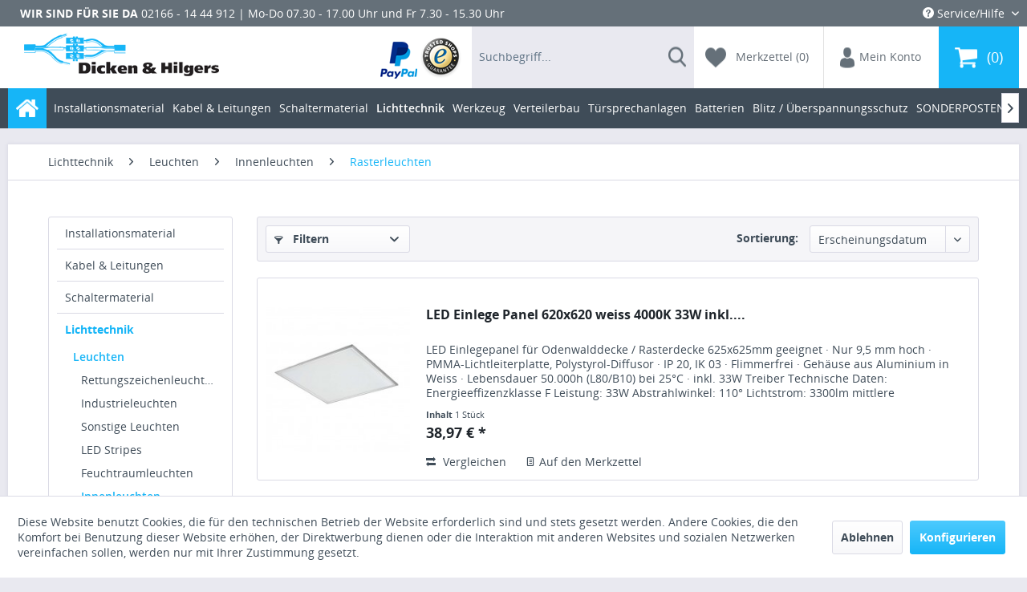

--- FILE ---
content_type: text/html; charset=UTF-8
request_url: https://www.elektromaterial.eu/lichttechnik/leuchten/innenleuchten/rasterleuchten
body_size: 14200
content:
<!DOCTYPE html>
<html class="no-js" lang="de" itemscope="itemscope" itemtype="http://schema.org/WebPage">
<head>
<meta charset="utf-8">
<meta name="author" content="" />
<meta name="robots" content="	index,follow" />
<meta name="revisit-after" content="15 days" />
<meta name="keywords" content="" />
<meta name="description" content="" />
<meta property="og:type" content="product" />
<meta property="og:site_name" content="Elektromaterial" />
<meta property="og:title" content="Rasterleuchten" />
<meta property="og:description" content="" />
<meta name="twitter:card" content="product" />
<meta name="twitter:site" content="Elektromaterial" />
<meta name="twitter:title" content="Rasterleuchten" />
<meta name="twitter:description" content="" />
<meta property="og:image" content="https://www.elektromaterial.eu/media/image/c8/9d/0b/LED_Panel5db7f620892c5.jpg" />
<meta name="twitter:image" content="https://www.elektromaterial.eu/media/image/c8/9d/0b/LED_Panel5db7f620892c5.jpg" />
<meta itemprop="copyrightHolder" content="Elektromaterial" />
<meta itemprop="copyrightYear" content="2014" />
<meta itemprop="isFamilyFriendly" content="True" />
<meta itemprop="image" content="/themes/Frontend/Responsive/frontend/_public/src/img/logos/logo--tablet.png" />
<meta name="viewport" content="width=device-width, initial-scale=1.0, user-scalable=no">
<meta name="mobile-web-app-capable" content="yes">
<meta name="apple-mobile-web-app-title" content="Elektromaterial">
<meta name="apple-mobile-web-app-capable" content="yes">
<meta name="apple-mobile-web-app-status-bar-style" content="default">
<link rel="shortcut icon" href="/themes/Frontend/ElektromaterialResponsive/frontend/_public/src/img/favicon.ico">
<meta name="msapplication-navbutton-color" content="#D9400B" />
<meta name="application-name" content="Elektromaterial" />
<meta name="msapplication-starturl" content="https://www.elektromaterial.eu/" />
<meta name="msapplication-window" content="width=1024;height=768" />
<meta name="msapplication-TileImage" content="/themes/Frontend/Responsive/frontend/_public/src/img/win-tile-image.png">
<meta name="msapplication-TileColor" content="#D9400B">
<meta name="theme-color" content="#D9400B" />
<link rel="canonical" href="https://www.elektromaterial.eu/lichttechnik/leuchten/innenleuchten/rasterleuchten" />
<title itemprop="name">Rasterleuchten | Innenleuchten | Leuchten | Lichttechnik | Elektromaterial</title>
<link href="/web/cache/1762184823_757f30e20a5e2803d31b1c1bd1427ee2.css" media="all" rel="stylesheet" type="text/css" />
<script src="/themes/Frontend/Responsive/frontend/_public/src/js/vendors/modernizr/modernizr.custom.35977.js"></script>
</head>
<body class=" is--ctl-listing is--act-index">
<script>
dataLayer = [];
</script>
<noscript><iframe src="//www.googletagmanager.com/ns.html?id=GTM-N9P8ZQS" height="0" width="0" style="display:none;visibility:hidden"></iframe></noscript>
<script>(function(w,d,s,l,i){w[l]=w[l]||[];w[l].push({'gtm.start':
new Date().getTime(),event:'gtm.js'});var f=d.getElementsByTagName(s)[0],
j=d.createElement(s),dl=l!='dataLayer'?'&l='+l:'';j.async=true;j.src=
'//www.googletagmanager.com/gtm.js?id='+i+dl;f.parentNode.insertBefore(j,f);
})(window,document,'script','dataLayer','GTM-N9P8ZQS');</script>
<script>
dataLayer.push({
'ecommerce': {
'impressions': [
{
'name': 'LED Einlege Panel 620x620 weiss 4000K 33W inkl. Treiber',
'id': '22925',
'price': '38.973',
'brand': 'ELTECPLAN',
'category': '',
'list': 'Category',
'position': 1
},
{
'name': 'LED Einlege Panel 620x620 weiss 4000K 40W inkl. Treiber',
'id': '22926',
'price': '41.024',
'brand': 'ELTECPLAN',
'category': '',
'list': 'Category',
'position': 2
},
{
'name': 'LED Einlege Panel 620x620 weiss 4000K 40W inkl. Treiber DIMMBAR',
'id': '22928',
'price': '56.412',
'brand': 'ELTECPLAN',
'category': '',
'list': 'Category',
'position': 3
},
{
'name': 'LED Einlege Panel 620x620 UGR &lt; 19 4000K 40W inkl. Treiber',
'id': '22929',
'price': '44.102',
'brand': 'ELTECPLAN',
'category': '',
'list': 'Category',
'position': 4
},
{
'name': 'LED Einlege Panel 620x620 UGR &lt; 19 4000K 40W inkl. Treiber DIMMBAR',
'id': '22930',
'price': '69.49',
'brand': 'ELTECPLAN',
'category': '',
'list': 'Category',
'position': 5
},
{
'name': 'Aufbaurahmen für LED Panels 620x620 weiss',
'id': '22931',
'price': '25.636',
'brand': 'ELTECPLAN',
'category': '',
'list': 'Category',
'position': 6
},
]
}
});
</script>
<div class="page-wrap">
<noscript class="noscript-main">
<div class="alert is--warning">
<div class="alert--icon">
<i class="icon--element icon--warning"></i>
</div>
<div class="alert--content">
Um Elektromaterial in vollem Umfang nutzen zu k&ouml;nnen, empfehlen wir Ihnen Javascript in Ihrem Browser zu aktiveren.
</div>
</div>
</noscript>
<style type="text/css">
@media only screen and (max-width: 1369px){.WSI-right {display:none;}}
@media only screen and (min-width: 1370px).WSI-right {display:block;}})
</style>
<div class="WSI-right" style="margin-top: 300px;">
<div class="modal_open" data-modalbox="true" data-targetselector="a" data-mode="ajax">
<a href="https://www.elektromaterial.eu/zahlung-und-versand">
<li title="DHL" class="shipping-icon wsidhl" style="background-image: url(/engine/Shopware/Plugins/Community/Frontend/WolfShippingIcons/views/responsive/frontend/plugins/WolfShippingIcons/images//shippingiconbar.png);"></li>                <li title="DHL Packstation" class="shipping-icon wsidhlps" style="background-image: url(/engine/Shopware/Plugins/Community/Frontend/WolfShippingIcons/views/responsive/frontend/plugins/WolfShippingIcons/images//shippingiconbar.png);"></li>                                                                                                                                                                                <li title="Lieferung durch Spedition" class="shipping-icon wsispedition" style="background-image: url(/engine/Shopware/Plugins/Community/Frontend/WolfShippingIcons/views/responsive/frontend/plugins/WolfShippingIcons/images//shippingiconbar.png);"></li>
</a>
</div>
</div>
<header class="header-main">
<div class="top-bar">
<div class="container block-group">
<div class="service-info">
<div class="service-info--headline">
Wir sind für Sie da
<i class="icon--arrow-down"></i>
<i class="icon--arrow-up"></i>
</div>
<div class="service-info--content">02166 - 14 44 912 | Mo-Do 07.30 - 17.00 Uhr und Fr 7.30 - 15.30 Uhr</div>
</div>
<nav class="top-bar--navigation block" role="menubar">

	
			

    



    

<div class="navigation--entry entry--compare is--hidden" role="menuitem" aria-haspopup="true" data-drop-down-menu="true">
    

</div>
<div class="navigation--entry entry--service has--drop-down" role="menuitem" aria-haspopup="true" data-drop-down-menu="true">
<i class="icon--service"></i> Service/Hilfe
            <ul class="service--list is--rounded" role="menu">
                            <li class="service--entry" role="menuitem">
                    <a class="service--link" href="javascript:openCookieConsentManager()" title="Cookie settings" >
                        Cookie settings
                    </a>
                </li>
                            <li class="service--entry" role="menuitem">
                    <a class="service--link" href="https://www.elektromaterial.eu/ueber-uns" title="Über uns" >
                        Über uns
                    </a>
                </li>
                            <li class="service--entry" role="menuitem">
                    <a class="service--link" href="https://www.elektromaterial.eu/kontaktformular" title="Kontakt" target="_self">
                        Kontakt
                    </a>
                </li>
                            <li class="service--entry" role="menuitem">
                    <a class="service--link" href="https://www.elektromaterial.eu/zahlung-und-versand" title="Zahlung und Versand" >
                        Zahlung und Versand
                    </a>
                </li>
                            <li class="service--entry" role="menuitem">
                    <a class="service--link" href="https://www.elektromaterial.eu/widerrufsrecht" title="Widerrufsrecht" >
                        Widerrufsrecht
                    </a>
                </li>
                            <li class="service--entry" role="menuitem">
                    <a class="service--link" href="https://www.elektromaterial.eu/datenschutzerklaerung" title="Datenschutzerklärung" >
                        Datenschutzerklärung
                    </a>
                </li>
                            <li class="service--entry" role="menuitem">
                    <a class="service--link" href="https://www.elektromaterial.eu/hinweis-zur-batterieentsorgung" title="Hinweis zur Batterieentsorgung" >
                        Hinweis zur Batterieentsorgung
                    </a>
                </li>
                            <li class="service--entry" role="menuitem">
                    <a class="service--link" href="https://www.elektromaterial.eu/widerrufsformular" title="Widerrufsfomular" >
                        Widerrufsfomular
                    </a>
                </li>
                            <li class="service--entry" role="menuitem">
                    <a class="service--link" href="https://www.elektromaterial.eu/agb-kundeninformationen" title="AGB &amp; Kundeninformationen" >
                        AGB & Kundeninformationen
                    </a>
                </li>
                            <li class="service--entry" role="menuitem">
                    <a class="service--link" href="https://www.elektromaterial.eu/impressum" title="Impressum" >
                        Impressum
                    </a>
                </li>
                    </ul>
    

</div>
</nav>
</div>
</div>
<div class="container header--navigation">
<div class="logo-main block-group" role="banner">
<div class="logo--shop block">
<a class="logo--link" href="https://www.elektromaterial.eu/" title="Elektromaterial - zur Startseite wechseln">
<img src="/themes/Frontend/ElektromaterialResponsive/frontend/_public/src/img/logo.png" alt="Elektromaterial - zur Startseite wechseln" />
</a>
</div>
</div>
<nav class="shop--navigation block-group">
<ul class="navigation--list block-group" role="menubar">
<li class="navigation--entry entry--menu-left" role="menuitem">
<a class="entry--link entry--trigger btn is--icon-left" href="#offcanvas--left" data-offcanvas="true" data-offCanvasSelector=".sidebar-main">
<i class="icon--menu"></i>
</a>
</li>
<li class="navigation--entry entry--payments" role="menuitem">
<a href="" class="entry--link entry--payment">
<img class="entry--image" src="/themes/Frontend/ElektromaterialResponsive/frontend/_public/src/img/payments-paypal.png" alt="Suche anzeigen / schließen" />
</a>
<a href="" class="entry--link entry--payment">
<img class="entry--image" src="/themes/Frontend/ElektromaterialResponsive/frontend/_public/src/img/payments-trusted-shop.png" alt="Suche anzeigen / schließen" />
</a>
</li>
<div id="hereComesMyCustomTrustbadge">
</div>
<li class="navigation--entry entry--search" role="menuitem" data-search="true" aria-haspopup="true">
<a class="btn entry--link entry--trigger" href="#show-hide--search" title="Suche anzeigen / schließen">
<span class="sprite sprite--search"></span>
<span class="search--display">Suchen</span>
</a>
<form action="/search" method="get" class="main-search--form">
<input type="search" name="sSearch" class="main-search--field" autocomplete="off" autocapitalize="off" placeholder="Suchbegriff..." maxlength="30" />
<button type="submit" class="main-search--button">
<span class="sprite sprite--search"></span>
<span class="main-search--text">Suchen</span>
</button>
<div class="form--ajax-loader">&nbsp;</div>
</form>
<div class="main-search--results"></div>
<div class="search--box">
<div class="search--box-form">
<input type="search" name="sSearch" class="main-search--field" autocomplete="off" autocapitalize="off" placeholder="Suchbegriff..." maxlength="30" />
<button type="submit" class="main-search--button">
<i class="icon--search"></i>
</button>
</div>
<div class="main-search--results"></div>
</div>
</li>

    <li class="navigation--entry entry--notepad" role="menuitem">
        <a href="https://www.elektromaterial.eu/merkzettel" title="Merkzettel" class="btn">
            <span class="sprite sprite--heart"></span>
            <span class="notes--display">
                Merkzettel
                <span class="notes--quantity">(0)</span>
            </span>
        </a>
    </li>




    <li class="navigation--entry entry--account" role="menuitem">
        
            <a href="https://www.elektromaterial.eu/account" title="Mein Konto" class="btn is--icon-left entry--link account--link">
                <span class="sprite sprite--account"></span>
                <span class="account--display">
					Mein Konto
				</span>
            </a>
        
    </li>




    <li class="navigation--entry entry--cart" role="menuitem">
        <a class="btn is--icon-left cart--link" href="https://www.elektromaterial.eu/checkout/cart" title="Warenkorb">
            <span class="sprite sprite--basket"></span>
            <span class="cart--quantity">0</span>
        </a>
        <div class="ajax-loader">&nbsp;</div>
    </li>



</ul>
</nav>
<div class="container--ajax-cart" data-collapse-cart="true" data-displayMode="offcanvas"></div>
</div>
</header>
<nav class="navigation-main">
<div class="container" data-menu-scroller="true" data-listSelector=".navigation--list.container" data-viewPortSelector=".navigation--list-wrapper">
<div class="navigation--list-wrapper">
<ul class="navigation--list container" role="menubar" itemscope="itemscope" itemtype="http://schema.org/SiteNavigationElement">
<li class="navigation--entry is--home" role="menuitem">
<a class="navigation--link is--first" href="https://www.elektromaterial.eu/" title="Home" itemprop="url">
<span class="sprite sprite--home"></span>
</a>
</li>
<li class="navigation--entry" role="menuitem"><a class="navigation--link" href="https://www.elektromaterial.eu/installationsmaterial" title="Installationsmaterial" itemprop="url"><span itemprop="name">Installationsmaterial</span></a></li><li class="navigation--entry" role="menuitem"><a class="navigation--link" href="https://www.elektromaterial.eu/kabel-leitungen" title="Kabel & Leitungen" itemprop="url"><span itemprop="name">Kabel & Leitungen</span></a></li><li class="navigation--entry" role="menuitem"><a class="navigation--link" href="https://www.elektromaterial.eu/schaltermaterial" title="Schaltermaterial" itemprop="url"><span itemprop="name">Schaltermaterial</span></a></li><li class="navigation--entry is--active" role="menuitem"><a class="navigation--link is--active" href="https://www.elektromaterial.eu/lichttechnik" title="Lichttechnik" itemprop="url"><span itemprop="name">Lichttechnik</span></a></li><li class="navigation--entry" role="menuitem"><a class="navigation--link" href="https://www.elektromaterial.eu/werkzeug" title="Werkzeug" itemprop="url"><span itemprop="name">Werkzeug</span></a></li><li class="navigation--entry" role="menuitem"><a class="navigation--link" href="https://www.elektromaterial.eu/verteilerbau" title="Verteilerbau" itemprop="url"><span itemprop="name">Verteilerbau</span></a></li><li class="navigation--entry" role="menuitem"><a class="navigation--link" href="https://www.elektromaterial.eu/tuersprechanlagen" title="Türsprechanlagen" itemprop="url"><span itemprop="name">Türsprechanlagen</span></a></li><li class="navigation--entry" role="menuitem"><a class="navigation--link" href="https://www.elektromaterial.eu/cat/index/sCategory/1322" title="Batterien" itemprop="url"><span itemprop="name">Batterien</span></a></li><li class="navigation--entry" role="menuitem"><a class="navigation--link" href="https://www.elektromaterial.eu/blitz-ueberspannungsschutz" title="Blitz / Überspannungsschutz" itemprop="url"><span itemprop="name">Blitz / Überspannungsschutz</span></a></li><li class="navigation--entry" role="menuitem"><a class="navigation--link" href="https://www.elektromaterial.eu/sonderposten" title="SONDERPOSTEN" itemprop="url"><span itemprop="name">SONDERPOSTEN</span></a></li><li class="navigation--entry" role="menuitem"><a class="navigation--link" href="https://www.elektromaterial.eu/klimaanlagen-waermepumpenzubehoer" title="Klimaanlagen / Wärmepumpenzubehör" itemprop="url"><span itemprop="name">Klimaanlagen / Wärmepumpenzubehör</span></a></li>            </ul>
</div>
<div class="advanced-menu" data-advanced-menu="true" data-hoverDelay="">
<div class="menu--container">
<div class="button-container">
<a href="https://www.elektromaterial.eu/installationsmaterial" class="button--category" title="Zur Kategorie Installationsmaterial">
<i class="icon--arrow-right"></i>
Zur Kategorie Installationsmaterial
</a>
<span class="button--close">
<i class="icon--cross"></i>
</span>
</div>
<div class="content--wrapper has--content has--teaser">
<ul class="menu--list menu--level-0 columns--2" style="width: 50%;">
<li class="menu--list-item item--level-0" style="width: 100%">
<a href="https://www.elektromaterial.eu/installationsmaterial/bauchemie" class="menu--list-item-link" title="Bauchemie">Bauchemie</a>
</li>
<li class="menu--list-item item--level-0" style="width: 100%">
<a href="https://www.elektromaterial.eu/installationsmaterial/kabelverschraubungen" class="menu--list-item-link" title="Kabelverschraubungen">Kabelverschraubungen</a>
</li>
<li class="menu--list-item item--level-0" style="width: 100%">
<a href="https://www.elektromaterial.eu/installationsmaterial/rohre" class="menu--list-item-link" title="Rohre">Rohre</a>
</li>
<li class="menu--list-item item--level-0" style="width: 100%">
<a href="https://www.elektromaterial.eu/installationsmaterial/geraetedosen" class="menu--list-item-link" title="Gerätedosen">Gerätedosen</a>
</li>
<li class="menu--list-item item--level-0" style="width: 100%">
<a href="https://www.elektromaterial.eu/installationsmaterial/verteilerdosen" class="menu--list-item-link" title="Verteilerdosen">Verteilerdosen</a>
</li>
<li class="menu--list-item item--level-0" style="width: 100%">
<a href="https://www.elektromaterial.eu/installationsmaterial/befestigungstechnik" class="menu--list-item-link" title="Befestigungstechnik">Befestigungstechnik</a>
</li>
<li class="menu--list-item item--level-0" style="width: 100%">
<a href="https://www.elektromaterial.eu/installationsmaterial/teleskop-geraetetraeger-und-dose" class="menu--list-item-link" title="Teleskop-Geräteträger und -dose">Teleskop-Geräteträger und -dose</a>
</li>
<li class="menu--list-item item--level-0" style="width: 100%">
<a href="https://www.elektromaterial.eu/installationsmaterial/betondosen" class="menu--list-item-link" title="Betondosen">Betondosen</a>
</li>
<li class="menu--list-item item--level-0" style="width: 100%">
<a href="https://www.elektromaterial.eu/installationsmaterial/unterputzkaesten" class="menu--list-item-link" title="Unterputzkästen">Unterputzkästen</a>
</li>
<li class="menu--list-item item--level-0" style="width: 100%">
<a href="https://www.elektromaterial.eu/installationsmaterial/kabelbinder" class="menu--list-item-link" title="Kabelbinder">Kabelbinder</a>
</li>
<li class="menu--list-item item--level-0" style="width: 100%">
<a href="https://www.elektromaterial.eu/installationsmaterial/kabelhalter" class="menu--list-item-link" title="Kabelhalter">Kabelhalter</a>
</li>
</ul>
<div class="menu--delimiter" style="right: 50%;"></div>
<div class="menu--teaser" style="width: 50%;">
<a href="https://www.elektromaterial.eu/installationsmaterial" title="Zur Kategorie Installationsmaterial" class="teaser--image" style="background-image: url(https://www.elektromaterial.eu/media/image/59/f8/18/Installationsmaterial.jpg);"></a>
</div>
</div>
</div>
<div class="menu--container">
<div class="button-container">
<a href="https://www.elektromaterial.eu/kabel-leitungen" class="button--category" title="Zur Kategorie Kabel &amp; Leitungen">
<i class="icon--arrow-right"></i>
Zur Kategorie Kabel & Leitungen
</a>
<span class="button--close">
<i class="icon--cross"></i>
</span>
</div>
<div class="content--wrapper has--content has--teaser">
<ul class="menu--list menu--level-0 columns--2" style="width: 50%;">
<li class="menu--list-item item--level-0" style="width: 100%">
<a href="https://www.elektromaterial.eu/kabel-leitungen/motoranschlussleitung" class="menu--list-item-link" title="Motoranschlußleitung">Motoranschlußleitung</a>
</li>
<li class="menu--list-item item--level-0" style="width: 100%">
<a href="https://www.elektromaterial.eu/kabel-leitungen/h01n2-d-schweissleitung" class="menu--list-item-link" title="H01N2-D Schweißleitung">H01N2-D Schweißleitung</a>
</li>
<li class="menu--list-item item--level-0" style="width: 100%">
<a href="https://www.elektromaterial.eu/kabel-leitungen/brandmeldekabel" class="menu--list-item-link" title="Brandmeldekabel">Brandmeldekabel</a>
</li>
<li class="menu--list-item item--level-0" style="width: 100%">
<a href="https://www.elektromaterial.eu/kabel-leitungen/ysly-cy-geschirmt-grau" class="menu--list-item-link" title="YSLY-CY geschirmt grau">YSLY-CY geschirmt grau</a>
</li>
<li class="menu--list-item item--level-0" style="width: 100%">
<a href="https://www.elektromaterial.eu/kabel-leitungen/steuerleitung-ysly" class="menu--list-item-link" title="Steuerleitung YSLY">Steuerleitung YSLY</a>
</li>
<li class="menu--list-item item--level-0" style="width: 100%">
<a href="https://www.elektromaterial.eu/kabel-leitungen/solarkabel" class="menu--list-item-link" title="Solarkabel">Solarkabel</a>
</li>
<li class="menu--list-item item--level-0" style="width: 100%">
<a href="https://www.elektromaterial.eu/kabel-leitungen/pvc-leitung-h03vv-f-h05vv-f" class="menu--list-item-link" title="PVC Leitung H03VV-F-H05VV-F">PVC Leitung H03VV-F-H05VV-F</a>
</li>
<li class="menu--list-item item--level-0" style="width: 100%">
<a href="https://www.elektromaterial.eu/kabel-leitungen/patchkabel" class="menu--list-item-link" title="Patchkabel">Patchkabel</a>
</li>
<li class="menu--list-item item--level-0" style="width: 100%">
<a href="https://www.elektromaterial.eu/kabel-leitungen/halogenfreie-leitungen" class="menu--list-item-link" title="Halogenfreie Leitungen">Halogenfreie Leitungen</a>
</li>
<li class="menu--list-item item--level-0" style="width: 100%">
<a href="https://www.elektromaterial.eu/kabel-leitungen/illuminationsleitung" class="menu--list-item-link" title="Illuminationsleitung">Illuminationsleitung</a>
</li>
<li class="menu--list-item item--level-0" style="width: 100%">
<a href="https://www.elektromaterial.eu/kabel-leitungen/datenkabel" class="menu--list-item-link" title="Datenkabel">Datenkabel</a>
</li>
<li class="menu--list-item item--level-0" style="width: 100%">
<a href="https://www.elektromaterial.eu/kabel-leitungen/gummikabel-titanex" class="menu--list-item-link" title="Gummikabel / Titanex">Gummikabel / Titanex</a>
</li>
<li class="menu--list-item item--level-0" style="width: 100%">
<a href="https://www.elektromaterial.eu/kabel-leitungen/lautsprecherleitung-kupfer" class="menu--list-item-link" title="Lautsprecherleitung Kupfer">Lautsprecherleitung Kupfer</a>
</li>
<li class="menu--list-item item--level-0" style="width: 100%">
<a href="https://www.elektromaterial.eu/kabel-leitungen/stegleitung" class="menu--list-item-link" title="Stegleitung">Stegleitung</a>
</li>
<li class="menu--list-item item--level-0" style="width: 100%">
<a href="https://www.elektromaterial.eu/kabel-leitungen/telefonkabel-j-y-st-y" class="menu--list-item-link" title="Telefonkabel J-Y(ST)Y">Telefonkabel J-Y(ST)Y</a>
</li>
<li class="menu--list-item item--level-0" style="width: 100%">
<a href="https://www.elektromaterial.eu/kabel-leitungen/verdrahtungsleitung" class="menu--list-item-link" title="Verdrahtungsleitung ">Verdrahtungsleitung </a>
</li>
<li class="menu--list-item item--level-0" style="width: 100%">
<a href="https://www.elektromaterial.eu/kabel-leitungen/feuchtraumkabel-nym-j" class="menu--list-item-link" title="Feuchtraumkabel NYM-J">Feuchtraumkabel NYM-J</a>
</li>
<li class="menu--list-item item--level-0" style="width: 100%">
<a href="https://www.elektromaterial.eu/kabel-leitungen/erdkabel-nyy-j" class="menu--list-item-link" title="Erdkabel NYY-J">Erdkabel NYY-J</a>
</li>
<li class="menu--list-item item--level-0" style="width: 100%">
<a href="https://www.elektromaterial.eu/kabel-leitungen/koaxialkabel" class="menu--list-item-link" title="Koaxialkabel">Koaxialkabel</a>
</li>
<li class="menu--list-item item--level-0" style="width: 100%">
<a href="https://www.elektromaterial.eu/kabel-leitungen/verlaengerungen-zuleitungen" class="menu--list-item-link" title="Verlängerungen / Zuleitungen">Verlängerungen / Zuleitungen</a>
</li>
</ul>
<div class="menu--delimiter" style="right: 50%;"></div>
<div class="menu--teaser" style="width: 50%;">
<a href="https://www.elektromaterial.eu/kabel-leitungen" title="Zur Kategorie Kabel &amp; Leitungen" class="teaser--image" style="background-image: url(https://www.elektromaterial.eu/media/image/2f/dd/4b/motoranschlussleitung.jpg);"></a>
</div>
</div>
</div>
<div class="menu--container">
<div class="button-container">
<a href="https://www.elektromaterial.eu/schaltermaterial" class="button--category" title="Zur Kategorie Schaltermaterial">
<i class="icon--arrow-right"></i>
Zur Kategorie Schaltermaterial
</a>
<span class="button--close">
<i class="icon--cross"></i>
</span>
</div>
<div class="content--wrapper has--content has--teaser">
<ul class="menu--list menu--level-0 columns--2" style="width: 50%;">
<li class="menu--list-item item--level-0" style="width: 100%">
<a href="https://www.elektromaterial.eu/schaltermaterial/gira" class="menu--list-item-link" title="GIRA">GIRA</a>
</li>
<li class="menu--list-item item--level-0" style="width: 100%">
<a href="https://www.elektromaterial.eu/schaltermaterial/klein-si-reinweiss" class="menu--list-item-link" title="KLEIN-SI® reinweiss">KLEIN-SI® reinweiss</a>
</li>
<li class="menu--list-item item--level-0" style="width: 100%">
<a href="https://www.elektromaterial.eu/schaltermaterial/busch-jaeger" class="menu--list-item-link" title="BUSCH-JAEGER">BUSCH-JAEGER</a>
</li>
<li class="menu--list-item item--level-0" style="width: 100%">
<a href="https://www.elektromaterial.eu/schaltermaterial/merten" class="menu--list-item-link" title="Merten ">Merten </a>
</li>
<li class="menu--list-item item--level-0" style="width: 100%">
<a href="https://www.elektromaterial.eu/schaltermaterial/feuchtraum-unterputz" class="menu--list-item-link" title="Feuchtraum Unterputz">Feuchtraum Unterputz</a>
</li>
<li class="menu--list-item item--level-0" style="width: 100%">
<a href="https://www.elektromaterial.eu/schaltermaterial/feuchtraum-aufputz" class="menu--list-item-link" title="Feuchtraum Aufputz">Feuchtraum Aufputz</a>
</li>
<li class="menu--list-item item--level-0" style="width: 100%">
<a href="https://www.elektromaterial.eu/schaltermaterial/sat-telefon-und-datendosen" class="menu--list-item-link" title="Sat, Telefon und Datendosen">Sat, Telefon und Datendosen</a>
</li>
<li class="menu--list-item item--level-0" style="width: 100%">
<a href="https://www.elektromaterial.eu/schaltermaterial/herdanschlussdosen" class="menu--list-item-link" title="Herdanschlußdosen">Herdanschlußdosen</a>
</li>
</ul>
<div class="menu--delimiter" style="right: 50%;"></div>
<div class="menu--teaser" style="width: 50%;">
<a href="https://www.elektromaterial.eu/schaltermaterial" title="Zur Kategorie Schaltermaterial" class="teaser--image" style="background-image: url(https://www.elektromaterial.eu/media/image/fb/57/a9/Schaltermaterial591ed8847409c.jpg);"></a>
</div>
</div>
</div>
<div class="menu--container">
<div class="button-container">
<a href="https://www.elektromaterial.eu/lichttechnik" class="button--category" title="Zur Kategorie Lichttechnik">
<i class="icon--arrow-right"></i>
Zur Kategorie Lichttechnik
</a>
<span class="button--close">
<i class="icon--cross"></i>
</span>
</div>
<div class="content--wrapper has--content has--teaser">
<ul class="menu--list menu--level-0 columns--2" style="width: 50%;">
<li class="menu--list-item item--level-0" style="width: 100%">
<a href="https://www.elektromaterial.eu/lichttechnik/leuchten" class="menu--list-item-link" title="Leuchten">Leuchten</a>
</li>
<li class="menu--list-item item--level-0" style="width: 100%">
<a href="https://www.elektromaterial.eu/lichttechnik/leuchtmittel" class="menu--list-item-link" title="Leuchtmittel">Leuchtmittel</a>
</li>
<li class="menu--list-item item--level-0" style="width: 100%">
<a href="https://www.elektromaterial.eu/lichttechnik/zubehoer" class="menu--list-item-link" title="Zubehör">Zubehör</a>
</li>
</ul>
<div class="menu--delimiter" style="right: 50%;"></div>
<div class="menu--teaser" style="width: 50%;">
<a href="https://www.elektromaterial.eu/lichttechnik" title="Zur Kategorie Lichttechnik" class="teaser--image" style="background-image: url(https://www.elektromaterial.eu/media/image/0b/ba/39/Lichttechnik591ed87e9d18e.jpg);"></a>
</div>
</div>
</div>
<div class="menu--container">
<div class="button-container">
<a href="https://www.elektromaterial.eu/werkzeug" class="button--category" title="Zur Kategorie Werkzeug">
<i class="icon--arrow-right"></i>
Zur Kategorie Werkzeug
</a>
<span class="button--close">
<i class="icon--cross"></i>
</span>
</div>
<div class="content--wrapper has--content has--teaser">
<ul class="menu--list menu--level-0 columns--2" style="width: 50%;">
<li class="menu--list-item item--level-0" style="width: 100%">
<a href="https://www.elektromaterial.eu/werkzeug/kabelschneider" class="menu--list-item-link" title="Kabelschneider">Kabelschneider</a>
</li>
<li class="menu--list-item item--level-0" style="width: 100%">
<a href="https://www.elektromaterial.eu/werkzeug/maulschluessel" class="menu--list-item-link" title="Maulschlüssel">Maulschlüssel</a>
</li>
<li class="menu--list-item item--level-0" style="width: 100%">
<a href="https://www.elektromaterial.eu/werkzeug/abisolierer" class="menu--list-item-link" title="Abisolierer">Abisolierer</a>
</li>
<li class="menu--list-item item--level-0" style="width: 100%">
<a href="https://www.elektromaterial.eu/werkzeug/abmantler-kabelmesser" class="menu--list-item-link" title="Abmantler / Kabelmesser">Abmantler / Kabelmesser</a>
</li>
<li class="menu--list-item item--level-0" style="width: 100%">
<a href="https://www.elektromaterial.eu/werkzeug/reinigung" class="menu--list-item-link" title="Reinigung">Reinigung</a>
</li>
<li class="menu--list-item item--level-0" style="width: 100%">
<a href="https://www.elektromaterial.eu/werkzeug/trennscheiben-stahledelstahl" class="menu--list-item-link" title="Trennscheiben Stahl/Edelstahl">Trennscheiben Stahl/Edelstahl</a>
</li>
<li class="menu--list-item item--level-0" style="width: 100%">
<a href="https://www.elektromaterial.eu/werkzeug/zubehoer" class="menu--list-item-link" title="Zubehör">Zubehör</a>
</li>
<li class="menu--list-item item--level-0" style="width: 100%">
<a href="https://www.elektromaterial.eu/werkzeug/hammer" class="menu--list-item-link" title="Hammer">Hammer</a>
</li>
<li class="menu--list-item item--level-0" style="width: 100%">
<a href="https://www.elektromaterial.eu/werkzeug/bohrer" class="menu--list-item-link" title="Bohrer">Bohrer</a>
</li>
<li class="menu--list-item item--level-0" style="width: 100%">
<a href="https://www.elektromaterial.eu/werkzeug/messtechnik" class="menu--list-item-link" title="Messtechnik">Messtechnik</a>
</li>
<li class="menu--list-item item--level-0" style="width: 100%">
<a href="https://www.elektromaterial.eu/werkzeug/saegen" class="menu--list-item-link" title="Sägen">Sägen</a>
</li>
<li class="menu--list-item item--level-0" style="width: 100%">
<a href="https://www.elektromaterial.eu/werkzeug/arbeitsschutz" class="menu--list-item-link" title="Arbeitsschutz">Arbeitsschutz</a>
</li>
<li class="menu--list-item item--level-0" style="width: 100%">
<a href="https://www.elektromaterial.eu/werkzeug/handmeissel" class="menu--list-item-link" title="Handmeißel">Handmeißel</a>
</li>
<li class="menu--list-item item--level-0" style="width: 100%">
<a href="https://www.elektromaterial.eu/werkzeug/schraubendreher" class="menu--list-item-link" title="Schraubendreher">Schraubendreher</a>
</li>
<li class="menu--list-item item--level-0" style="width: 100%">
<a href="https://www.elektromaterial.eu/werkzeug/zangen" class="menu--list-item-link" title="Zangen ">Zangen </a>
</li>
<li class="menu--list-item item--level-0" style="width: 100%">
<a href="https://www.elektromaterial.eu/werkzeug/schrauberbits" class="menu--list-item-link" title="Schrauberbits">Schrauberbits</a>
</li>
</ul>
<div class="menu--delimiter" style="right: 50%;"></div>
<div class="menu--teaser" style="width: 50%;">
<a href="https://www.elektromaterial.eu/werkzeug" title="Zur Kategorie Werkzeug" class="teaser--image" style="background-image: url(https://www.elektromaterial.eu/media/image/2f/61/ae/Werkzeuge.jpg);"></a>
</div>
</div>
</div>
<div class="menu--container">
<div class="button-container">
<a href="https://www.elektromaterial.eu/verteilerbau" class="button--category" title="Zur Kategorie Verteilerbau">
<i class="icon--arrow-right"></i>
Zur Kategorie Verteilerbau
</a>
<span class="button--close">
<i class="icon--cross"></i>
</span>
</div>
<div class="content--wrapper has--content has--teaser">
<ul class="menu--list menu--level-0 columns--2" style="width: 50%;">
<li class="menu--list-item item--level-0" style="width: 100%">
<a href="https://www.elektromaterial.eu/verteilerbau/zeitschaltuhren" class="menu--list-item-link" title="Zeitschaltuhren">Zeitschaltuhren</a>
</li>
<li class="menu--list-item item--level-0" style="width: 100%">
<a href="https://www.elektromaterial.eu/verteilerbau/wago-reihenklemmen" class="menu--list-item-link" title="Wago Reihenklemmen">Wago Reihenklemmen</a>
</li>
<li class="menu--list-item item--level-0" style="width: 100%">
<a href="https://www.elektromaterial.eu/verteilerbau/hauptschalter-sls-schalter" class="menu--list-item-link" title="Hauptschalter / SLS Schalter">Hauptschalter / SLS Schalter</a>
</li>
<li class="menu--list-item item--level-0" style="width: 100%">
<a href="https://www.elektromaterial.eu/verteilerbau/stromzaehler" class="menu--list-item-link" title="Stromzähler">Stromzähler</a>
</li>
<li class="menu--list-item item--level-0" style="width: 100%">
<a href="https://www.elektromaterial.eu/verteilerbau/treppenhauszeitschalter" class="menu--list-item-link" title="Treppenhauszeitschalter">Treppenhauszeitschalter</a>
</li>
<li class="menu--list-item item--level-0" style="width: 100%">
<a href="https://www.elektromaterial.eu/verteilerbau/hauptleitungsabzweig" class="menu--list-item-link" title="Hauptleitungsabzweig">Hauptleitungsabzweig</a>
</li>
<li class="menu--list-item item--level-0" style="width: 100%">
<a href="https://www.elektromaterial.eu/verteilerbau/zaehlerschraenke" class="menu--list-item-link" title="Zählerschränke">Zählerschränke</a>
</li>
<li class="menu--list-item item--level-0" style="width: 100%">
<a href="https://www.elektromaterial.eu/verteilerbau/motorschutzschalter" class="menu--list-item-link" title="Motorschutzschalter ">Motorschutzschalter </a>
</li>
<li class="menu--list-item item--level-0" style="width: 100%">
<a href="https://www.elektromaterial.eu/verteilerbau/fehlerstromschutzschalter" class="menu--list-item-link" title="Fehlerstromschutzschalter ">Fehlerstromschutzschalter </a>
</li>
<li class="menu--list-item item--level-0" style="width: 100%">
<a href="https://www.elektromaterial.eu/verteilerbau/sicherungen" class="menu--list-item-link" title="Sicherungen">Sicherungen</a>
</li>
<li class="menu--list-item item--level-0" style="width: 100%">
<a href="https://www.elektromaterial.eu/verteilerbau/installationsrelais" class="menu--list-item-link" title="Installationsrelais">Installationsrelais</a>
</li>
<li class="menu--list-item item--level-0" style="width: 100%">
<a href="https://www.elektromaterial.eu/verteilerbau/stromstossschalter" class="menu--list-item-link" title="Stromstossschalter">Stromstossschalter</a>
</li>
<li class="menu--list-item item--level-0" style="width: 100%">
<a href="https://www.elektromaterial.eu/verteilerbau/aufputzverteiler" class="menu--list-item-link" title="Aufputzverteiler">Aufputzverteiler</a>
</li>
<li class="menu--list-item item--level-0" style="width: 100%">
<a href="https://www.elektromaterial.eu/verteilerbau/hohlwandverteiler" class="menu--list-item-link" title="Hohlwandverteiler">Hohlwandverteiler</a>
</li>
<li class="menu--list-item item--level-0" style="width: 100%">
<a href="https://www.elektromaterial.eu/verteilerbau/unterputzverteiler" class="menu--list-item-link" title="Unterputzverteiler">Unterputzverteiler</a>
</li>
<li class="menu--list-item item--level-0" style="width: 100%">
<a href="https://www.elektromaterial.eu/verteilerbau/zubehoer" class="menu--list-item-link" title="Zubehör">Zubehör</a>
</li>
</ul>
<div class="menu--delimiter" style="right: 50%;"></div>
<div class="menu--teaser" style="width: 50%;">
<a href="https://www.elektromaterial.eu/verteilerbau" title="Zur Kategorie Verteilerbau" class="teaser--image" style="background-image: url(https://www.elektromaterial.eu/media/image/a1/26/e5/Verteilerbau591ed89f87b56.jpg);"></a>
</div>
</div>
</div>
<div class="menu--container">
<div class="button-container">
<a href="https://www.elektromaterial.eu/tuersprechanlagen" class="button--category" title="Zur Kategorie Türsprechanlagen">
<i class="icon--arrow-right"></i>
Zur Kategorie Türsprechanlagen
</a>
<span class="button--close">
<i class="icon--cross"></i>
</span>
</div>
<div class="content--wrapper has--content has--teaser">
<ul class="menu--list menu--level-0 columns--2" style="width: 50%;">
<li class="menu--list-item item--level-0" style="width: 100%">
<a href="https://www.elektromaterial.eu/tuersprechanlagen/zubehoer" class="menu--list-item-link" title="Zubehör">Zubehör</a>
</li>
<li class="menu--list-item item--level-0" style="width: 100%">
<a href="https://www.elektromaterial.eu/tuersprechanlagen/audio" class="menu--list-item-link" title="Audio">Audio</a>
</li>
<li class="menu--list-item item--level-0" style="width: 100%">
<a href="https://www.elektromaterial.eu/tuersprechanlagen/video" class="menu--list-item-link" title="Video">Video</a>
</li>
<li class="menu--list-item item--level-0" style="width: 100%">
<a href="https://www.elektromaterial.eu/tuersprechanlagen/gongs" class="menu--list-item-link" title="Gongs">Gongs</a>
</li>
<li class="menu--list-item item--level-0" style="width: 100%">
<a href="https://www.elektromaterial.eu/tuersprechanlagen/funkgongs" class="menu--list-item-link" title="Funkgongs">Funkgongs</a>
</li>
</ul>
<div class="menu--delimiter" style="right: 50%;"></div>
<div class="menu--teaser" style="width: 50%;">
<a href="https://www.elektromaterial.eu/tuersprechanlagen" title="Zur Kategorie Türsprechanlagen" class="teaser--image" style="background-image: url(https://www.elektromaterial.eu/media/image/2f/8d/3f/T-rsprechanlage.jpg);"></a>
<div class="teaser--headline">Türsprechanlagen</div>
<div class="teaser--text">
Eine Türsprechanlage besteht meistens aus zwei Teilen. Davon befindet sich das Außenteil vor der Haustür. Das Innenteil wird, wie es der Name schon sagt, im Haus oder in der Wohnung befestigt. Dabei gibt es die unterschiedlichsten...
<a class="teaser--text-link" href="https://www.elektromaterial.eu/tuersprechanlagen" title="mehr erfahren">
mehr erfahren
</a>
</div>
</div>
</div>
</div>
<div class="menu--container">
<div class="button-container">
<a href="https://www.elektromaterial.eu/cat/index/sCategory/1322" class="button--category" title="Zur Kategorie Batterien">
<i class="icon--arrow-right"></i>
Zur Kategorie Batterien
</a>
<span class="button--close">
<i class="icon--cross"></i>
</span>
</div>
<div class="content--wrapper has--content has--teaser">
<ul class="menu--list menu--level-0 columns--2" style="width: 50%;">
</ul>
<div class="menu--delimiter" style="right: 50%;"></div>
<div class="menu--teaser" style="width: 50%;">
<a href="https://www.elektromaterial.eu/cat/index/sCategory/1322" title="Zur Kategorie Batterien" class="teaser--image" style="background-image: url(https://www.elektromaterial.eu/media/image/f0/2c/f7/Batterien.jpg);"></a>
</div>
</div>
</div>
<div class="menu--container">
<div class="button-container">
<a href="https://www.elektromaterial.eu/blitz-ueberspannungsschutz" class="button--category" title="Zur Kategorie Blitz / Überspannungsschutz">
<i class="icon--arrow-right"></i>
Zur Kategorie Blitz / Überspannungsschutz
</a>
<span class="button--close">
<i class="icon--cross"></i>
</span>
</div>
<div class="content--wrapper has--teaser">
<div class="menu--teaser" style="width: 100%;">
<a href="https://www.elektromaterial.eu/blitz-ueberspannungsschutz" title="Zur Kategorie Blitz / Überspannungsschutz" class="teaser--image" style="background-image: url(https://www.elektromaterial.eu/media/image/8b/ca/11/Blitz_und_Ueberspannungsschutz.jpg);"></a>
</div>
</div>
</div>
<div class="menu--container">
<div class="button-container">
<a href="https://www.elektromaterial.eu/sonderposten" class="button--category" title="Zur Kategorie SONDERPOSTEN">
<i class="icon--arrow-right"></i>
Zur Kategorie SONDERPOSTEN
</a>
<span class="button--close">
<i class="icon--cross"></i>
</span>
</div>
</div>
<div class="menu--container">
<div class="button-container">
<a href="https://www.elektromaterial.eu/klimaanlagen-waermepumpenzubehoer" class="button--category" title="Zur Kategorie Klimaanlagen / Wärmepumpenzubehör">
<i class="icon--arrow-right"></i>
Zur Kategorie Klimaanlagen / Wärmepumpenzubehör
</a>
<span class="button--close">
<i class="icon--cross"></i>
</span>
</div>
</div>
</div>
</div>
</nav>
<section class="content-main container block-group">
<nav class="content--breadcrumb block">
<ul class="breadcrumb--list" role="menu" itemscope itemtype="http://schema.org/BreadcrumbList">
<li class="breadcrumb--entry" itemprop="itemListElement" itemscope itemtype="http://schema.org/ListItem">
<a class="breadcrumb--link" href="https://www.elektromaterial.eu/lichttechnik" title="Lichttechnik" itemprop="item">
<link itemprop="url" href="https://www.elektromaterial.eu/lichttechnik" />
<span class="breadcrumb--title" itemprop="name">Lichttechnik</span>
</a>
<meta itemprop="position" content="0" />
</li>
<li class="breadcrumb--separator">
<i class="icon--arrow-right"></i>
</li>
<li class="breadcrumb--entry" itemprop="itemListElement" itemscope itemtype="http://schema.org/ListItem">
<a class="breadcrumb--link" href="https://www.elektromaterial.eu/lichttechnik/leuchten" title="Leuchten" itemprop="item">
<link itemprop="url" href="https://www.elektromaterial.eu/lichttechnik/leuchten" />
<span class="breadcrumb--title" itemprop="name">Leuchten</span>
</a>
<meta itemprop="position" content="1" />
</li>
<li class="breadcrumb--separator">
<i class="icon--arrow-right"></i>
</li>
<li class="breadcrumb--entry" itemprop="itemListElement" itemscope itemtype="http://schema.org/ListItem">
<a class="breadcrumb--link" href="https://www.elektromaterial.eu/lichttechnik/leuchten/innenleuchten" title="Innenleuchten" itemprop="item">
<link itemprop="url" href="https://www.elektromaterial.eu/lichttechnik/leuchten/innenleuchten" />
<span class="breadcrumb--title" itemprop="name">Innenleuchten</span>
</a>
<meta itemprop="position" content="2" />
</li>
<li class="breadcrumb--separator">
<i class="icon--arrow-right"></i>
</li>
<li class="breadcrumb--entry is--active" itemprop="itemListElement" itemscope itemtype="http://schema.org/ListItem">
<a class="breadcrumb--link" href="https://www.elektromaterial.eu/lichttechnik/leuchten/innenleuchten/rasterleuchten" title="Rasterleuchten" itemprop="item">
<link itemprop="url" href="https://www.elektromaterial.eu/lichttechnik/leuchten/innenleuchten/rasterleuchten" />
<span class="breadcrumb--title" itemprop="name">Rasterleuchten</span>
</a>
<meta itemprop="position" content="3" />
</li>
</ul>
</nav>
<div class="content-main--inner">
<aside class="sidebar-main off-canvas">
<div class="navigation--smartphone">
<ul class="navigation--list ">
<li class="navigation--entry entry--close-off-canvas">
<a href="#close-categories-menu" title="Menü schließen" class="navigation--link">
Menü schließen <i class="icon--arrow-right"></i>
</a>
</li>
<div class="mobile--switches">

	
			

    



    

</div>
</ul>
</div>
<div class="sidebar--categories-wrapper" data-subcategory-nav="true" data-mainCategoryId="1178" data-categoryId="1549" data-fetchUrl="/widgets/listing/getCategory/categoryId/1549">
<div class="categories--headline navigation--headline">
Kategorien
</div>
<div class="sidebar--categories-navigation">
<ul class="sidebar--navigation categories--navigation navigation--list is--drop-down is--level0 is--rounded" role="menu">
<li class="navigation--entry has--sub-children" role="menuitem">
<a class="navigation--link link--go-forward" href="https://www.elektromaterial.eu/installationsmaterial" data-categoryId="1179" data-fetchUrl="/widgets/listing/getCategory/categoryId/1179" title="Installationsmaterial">
Installationsmaterial
<span class="is--icon-right">
<i class="icon--arrow-right"></i>
</span>
</a>
</li>
<li class="navigation--entry has--sub-children" role="menuitem">
<a class="navigation--link link--go-forward" href="https://www.elektromaterial.eu/kabel-leitungen" data-categoryId="1206" data-fetchUrl="/widgets/listing/getCategory/categoryId/1206" title="Kabel &amp; Leitungen">
Kabel & Leitungen
<span class="is--icon-right">
<i class="icon--arrow-right"></i>
</span>
</a>
</li>
<li class="navigation--entry has--sub-children" role="menuitem">
<a class="navigation--link link--go-forward" href="https://www.elektromaterial.eu/schaltermaterial" data-categoryId="1262" data-fetchUrl="/widgets/listing/getCategory/categoryId/1262" title="Schaltermaterial">
Schaltermaterial
<span class="is--icon-right">
<i class="icon--arrow-right"></i>
</span>
</a>
</li>
<li class="navigation--entry is--active has--sub-categories has--sub-children" role="menuitem">
<a class="navigation--link is--active has--sub-categories link--go-forward" href="https://www.elektromaterial.eu/lichttechnik" data-categoryId="1205" data-fetchUrl="/widgets/listing/getCategory/categoryId/1205" title="Lichttechnik">
Lichttechnik
<span class="is--icon-right">
<i class="icon--arrow-right"></i>
</span>
</a>
<ul class="sidebar--navigation categories--navigation navigation--list is--level1 is--rounded" role="menu">
<li class="navigation--entry is--active has--sub-categories has--sub-children" role="menuitem">
<a class="navigation--link is--active has--sub-categories link--go-forward" href="https://www.elektromaterial.eu/lichttechnik/leuchten" data-categoryId="1267" data-fetchUrl="/widgets/listing/getCategory/categoryId/1267" title="Leuchten">
Leuchten
<span class="is--icon-right">
<i class="icon--arrow-right"></i>
</span>
</a>
<ul class="sidebar--navigation categories--navigation navigation--list is--level2 navigation--level-high is--rounded" role="menu">
<li class="navigation--entry" role="menuitem">
<a class="navigation--link" href="https://www.elektromaterial.eu/lichttechnik/leuchten/rettungszeichenleuchten" data-categoryId="1663" data-fetchUrl="/widgets/listing/getCategory/categoryId/1663" title="Rettungszeichenleuchten">
Rettungszeichenleuchten
</a>
</li>
<li class="navigation--entry" role="menuitem">
<a class="navigation--link" href="https://www.elektromaterial.eu/lichttechnik/leuchten/industrieleuchten" data-categoryId="1665" data-fetchUrl="/widgets/listing/getCategory/categoryId/1665" title="Industrieleuchten">
Industrieleuchten
</a>
</li>
<li class="navigation--entry" role="menuitem">
<a class="navigation--link" href="https://www.elektromaterial.eu/lichttechnik/leuchten/sonstige-leuchten" data-categoryId="1548" data-fetchUrl="/widgets/listing/getCategory/categoryId/1548" title="Sonstige Leuchten">
Sonstige Leuchten
</a>
</li>
<li class="navigation--entry" role="menuitem">
<a class="navigation--link" href="https://www.elektromaterial.eu/lichttechnik/leuchten/led-stripes" data-categoryId="1628" data-fetchUrl="/widgets/listing/getCategory/categoryId/1628" title="LED Stripes">
LED Stripes
</a>
</li>
<li class="navigation--entry" role="menuitem">
<a class="navigation--link" href="https://www.elektromaterial.eu/lichttechnik/leuchten/feuchtraumleuchten" data-categoryId="1506" data-fetchUrl="/widgets/listing/getCategory/categoryId/1506" title="Feuchtraumleuchten">
Feuchtraumleuchten
</a>
</li>
<li class="navigation--entry is--active has--sub-categories has--sub-children" role="menuitem">
<a class="navigation--link is--active has--sub-categories link--go-forward" href="https://www.elektromaterial.eu/lichttechnik/leuchten/innenleuchten" data-categoryId="1507" data-fetchUrl="/widgets/listing/getCategory/categoryId/1507" title="Innenleuchten">
Innenleuchten
<span class="is--icon-right">
<i class="icon--arrow-right"></i>
</span>
</a>
<ul class="sidebar--navigation categories--navigation navigation--list is--level3 navigation--level-high is--rounded" role="menu">
<li class="navigation--entry is--active" role="menuitem">
<a class="navigation--link is--active" href="https://www.elektromaterial.eu/lichttechnik/leuchten/innenleuchten/rasterleuchten" data-categoryId="1549" data-fetchUrl="/widgets/listing/getCategory/categoryId/1549" title="Rasterleuchten">
Rasterleuchten
</a>
</li>
<li class="navigation--entry" role="menuitem">
<a class="navigation--link" href="https://www.elektromaterial.eu/lichttechnik/leuchten/innenleuchten/deckeneinbaustrahler" data-categoryId="1550" data-fetchUrl="/widgets/listing/getCategory/categoryId/1550" title="Deckeneinbaustrahler">
Deckeneinbaustrahler
</a>
</li>
<li class="navigation--entry" role="menuitem">
<a class="navigation--link" href="https://www.elektromaterial.eu/lichttechnik/leuchten/innenleuchten/wand-und-deckenleuchten" data-categoryId="1551" data-fetchUrl="/widgets/listing/getCategory/categoryId/1551" title="Wand und Deckenleuchten">
Wand und Deckenleuchten
</a>
</li>
<li class="navigation--entry" role="menuitem">
<a class="navigation--link" href="https://www.elektromaterial.eu/lichttechnik/leuchten/innenleuchten/spiegelleuchten" data-categoryId="1552" data-fetchUrl="/widgets/listing/getCategory/categoryId/1552" title="Spiegelleuchten">
Spiegelleuchten
</a>
</li>
<li class="navigation--entry" role="menuitem">
<a class="navigation--link" href="https://www.elektromaterial.eu/lichttechnik/leuchten/innenleuchten/led-panels" data-categoryId="1658" data-fetchUrl="/widgets/listing/getCategory/categoryId/1658" title="LED Panels">
LED Panels
</a>
</li>
</ul>
</li>
<li class="navigation--entry has--sub-children" role="menuitem">
<a class="navigation--link link--go-forward" href="https://www.elektromaterial.eu/lichttechnik/leuchten/aussenleuchten" data-categoryId="1517" data-fetchUrl="/widgets/listing/getCategory/categoryId/1517" title="Aussenleuchten">
Aussenleuchten
<span class="is--icon-right">
<i class="icon--arrow-right"></i>
</span>
</a>
</li>
<li class="navigation--entry" role="menuitem">
<a class="navigation--link" href="https://www.elektromaterial.eu/lichttechnik/leuchten/tischleuchten" data-categoryId="1630" data-fetchUrl="/widgets/listing/getCategory/categoryId/1630" title="Tischleuchten">
Tischleuchten
</a>
</li>
</ul>
</li>
<li class="navigation--entry has--sub-children" role="menuitem">
<a class="navigation--link link--go-forward" href="https://www.elektromaterial.eu/lichttechnik/leuchtmittel" data-categoryId="1536" data-fetchUrl="/widgets/listing/getCategory/categoryId/1536" title="Leuchtmittel">
Leuchtmittel
<span class="is--icon-right">
<i class="icon--arrow-right"></i>
</span>
</a>
</li>
<li class="navigation--entry" role="menuitem">
<a class="navigation--link" href="https://www.elektromaterial.eu/lichttechnik/zubehoer" data-categoryId="1244" data-fetchUrl="/widgets/listing/getCategory/categoryId/1244" title="Zubehör">
Zubehör
</a>
</li>
</ul>
</li>
<li class="navigation--entry has--sub-children" role="menuitem">
<a class="navigation--link link--go-forward" href="https://www.elektromaterial.eu/werkzeug" data-categoryId="1213" data-fetchUrl="/widgets/listing/getCategory/categoryId/1213" title="Werkzeug">
Werkzeug
<span class="is--icon-right">
<i class="icon--arrow-right"></i>
</span>
</a>
</li>
<li class="navigation--entry has--sub-children" role="menuitem">
<a class="navigation--link link--go-forward" href="https://www.elektromaterial.eu/verteilerbau" data-categoryId="1273" data-fetchUrl="/widgets/listing/getCategory/categoryId/1273" title="Verteilerbau">
Verteilerbau
<span class="is--icon-right">
<i class="icon--arrow-right"></i>
</span>
</a>
</li>
<li class="navigation--entry has--sub-children" role="menuitem">
<a class="navigation--link link--go-forward" href="https://www.elektromaterial.eu/tuersprechanlagen" data-categoryId="1340" data-fetchUrl="/widgets/listing/getCategory/categoryId/1340" title="Türsprechanlagen">
Türsprechanlagen
<span class="is--icon-right">
<i class="icon--arrow-right"></i>
</span>
</a>
</li>
<li class="navigation--entry has--sub-children" role="menuitem">
<a class="navigation--link link--go-forward" href="https://www.elektromaterial.eu/cat/index/sCategory/1322" data-categoryId="1322" data-fetchUrl="/widgets/listing/getCategory/categoryId/1322" title="Batterien">
Batterien
<span class="is--icon-right">
<i class="icon--arrow-right"></i>
</span>
</a>
</li>
<li class="navigation--entry" role="menuitem">
<a class="navigation--link" href="https://www.elektromaterial.eu/blitz-ueberspannungsschutz" data-categoryId="1512" data-fetchUrl="/widgets/listing/getCategory/categoryId/1512" title="Blitz / Überspannungsschutz">
Blitz / Überspannungsschutz
</a>
</li>
<li class="navigation--entry" role="menuitem">
<a class="navigation--link" href="https://www.elektromaterial.eu/netzwerktechnik" data-categoryId="1498" data-fetchUrl="/widgets/listing/getCategory/categoryId/1498" title="Netzwerktechnik">
Netzwerktechnik
</a>
</li>
<li class="navigation--entry" role="menuitem">
<a class="navigation--link" href="https://www.elektromaterial.eu/rolladen-jalousiesteuerung-motoren" data-categoryId="1454" data-fetchUrl="/widgets/listing/getCategory/categoryId/1454" title="Rolladen &amp; Jalousiesteuerung / Motoren">
Rolladen & Jalousiesteuerung / Motoren
</a>
</li>
<li class="navigation--entry has--sub-children" role="menuitem">
<a class="navigation--link link--go-forward" href="https://www.elektromaterial.eu/sicherheit" data-categoryId="1325" data-fetchUrl="/widgets/listing/getCategory/categoryId/1325" title="Sicherheit">
Sicherheit
<span class="is--icon-right">
<i class="icon--arrow-right"></i>
</span>
</a>
</li>
<li class="navigation--entry has--sub-children" role="menuitem">
<a class="navigation--link link--go-forward" href="https://www.elektromaterial.eu/steckverbinder" data-categoryId="1280" data-fetchUrl="/widgets/listing/getCategory/categoryId/1280" title="Steckverbinder">
Steckverbinder
<span class="is--icon-right">
<i class="icon--arrow-right"></i>
</span>
</a>
</li>
<li class="navigation--entry" role="menuitem">
<a class="navigation--link" href="https://www.elektromaterial.eu/erdungsmaterial" data-categoryId="1243" data-fetchUrl="/widgets/listing/getCategory/categoryId/1243" title="Erdungsmaterial">
Erdungsmaterial
</a>
</li>
<li class="navigation--entry" role="menuitem">
<a class="navigation--link" href="https://www.elektromaterial.eu/gummistecker-gummikupplung" data-categoryId="1256" data-fetchUrl="/widgets/listing/getCategory/categoryId/1256" title="Gummistecker / Gummikupplung">
Gummistecker / Gummikupplung
</a>
</li>
<li class="navigation--entry has--sub-children" role="menuitem">
<a class="navigation--link link--go-forward" href="https://www.elektromaterial.eu/lueftungstechnik" data-categoryId="1469" data-fetchUrl="/widgets/listing/getCategory/categoryId/1469" title="Lüftungstechnik">
Lüftungstechnik
<span class="is--icon-right">
<i class="icon--arrow-right"></i>
</span>
</a>
</li>
<li class="navigation--entry has--sub-children" role="menuitem">
<a class="navigation--link link--go-forward" href="https://www.elektromaterial.eu/satellitentechnik" data-categoryId="1201" data-fetchUrl="/widgets/listing/getCategory/categoryId/1201" title="Satellitentechnik">
Satellitentechnik
<span class="is--icon-right">
<i class="icon--arrow-right"></i>
</span>
</a>
</li>
<li class="navigation--entry" role="menuitem">
<a class="navigation--link" href="https://www.elektromaterial.eu/sonstiges" data-categoryId="1475" data-fetchUrl="/widgets/listing/getCategory/categoryId/1475" title="Sonstiges">
Sonstiges
</a>
</li>
<li class="navigation--entry" role="menuitem">
<a class="navigation--link" href="https://www.elektromaterial.eu/sonderposten" data-categoryId="1642" data-fetchUrl="/widgets/listing/getCategory/categoryId/1642" title="SONDERPOSTEN">
SONDERPOSTEN
</a>
</li>
<li class="navigation--entry" role="menuitem">
<a class="navigation--link" href="https://www.elektromaterial.eu/klimaanlagen-waermepumpenzubehoer" data-categoryId="1683" data-fetchUrl="/widgets/listing/getCategory/categoryId/1683" title="Klimaanlagen / Wärmepumpenzubehör">
Klimaanlagen / Wärmepumpenzubehör
</a>
</li>
</ul>
</div>
<div class="shop-sites--container is--rounded">
<div class="shop-sites--headline navigation--headline">
Informationen
</div>
<ul class="shop-sites--navigation sidebar--navigation navigation--list is--drop-down is--level0" role="menu">
<li class="navigation--entry" role="menuitem">
<a class="navigation--link" href="javascript:openCookieConsentManager()" title="Cookie settings" data-categoryId="46" data-fetchUrl="/widgets/listing/getCustomPage/pageId/46" >
Cookie settings
</a>
</li>
<li class="navigation--entry" role="menuitem">
<a class="navigation--link" href="https://www.elektromaterial.eu/ueber-uns" title="Über uns" data-categoryId="9" data-fetchUrl="/widgets/listing/getCustomPage/pageId/9" >
Über uns
</a>
</li>
<li class="navigation--entry" role="menuitem">
<a class="navigation--link" href="https://www.elektromaterial.eu/kontaktformular" title="Kontakt" data-categoryId="1" data-fetchUrl="/widgets/listing/getCustomPage/pageId/1" target="">
Kontakt
</a>
</li>
<li class="navigation--entry" role="menuitem">
<a class="navigation--link" href="https://www.elektromaterial.eu/zahlung-und-versand" title="Zahlung und Versand" data-categoryId="6" data-fetchUrl="/widgets/listing/getCustomPage/pageId/6" >
Zahlung und Versand
</a>
</li>
<li class="navigation--entry" role="menuitem">
<a class="navigation--link" href="https://www.elektromaterial.eu/widerrufsrecht" title="Widerrufsrecht" data-categoryId="8" data-fetchUrl="/widgets/listing/getCustomPage/pageId/8" >
Widerrufsrecht
</a>
</li>
<li class="navigation--entry" role="menuitem">
<a class="navigation--link" href="https://www.elektromaterial.eu/datenschutzerklaerung" title="Datenschutzerklärung" data-categoryId="7" data-fetchUrl="/widgets/listing/getCustomPage/pageId/7" >
Datenschutzerklärung
</a>
</li>
<li class="navigation--entry" role="menuitem">
<a class="navigation--link" href="https://www.elektromaterial.eu/hinweis-zur-batterieentsorgung" title="Hinweis zur Batterieentsorgung" data-categoryId="44" data-fetchUrl="/widgets/listing/getCustomPage/pageId/44" >
Hinweis zur Batterieentsorgung
</a>
</li>
<li class="navigation--entry" role="menuitem">
<a class="navigation--link" href="https://www.elektromaterial.eu/widerrufsformular" title="Widerrufsfomular" data-categoryId="45" data-fetchUrl="/widgets/listing/getCustomPage/pageId/45" >
Widerrufsfomular
</a>
</li>
<li class="navigation--entry" role="menuitem">
<a class="navigation--link" href="https://www.elektromaterial.eu/agb-kundeninformationen" title="AGB &amp; Kundeninformationen" data-categoryId="4" data-fetchUrl="/widgets/listing/getCustomPage/pageId/4" >
AGB & Kundeninformationen
</a>
</li>
<li class="navigation--entry" role="menuitem">
<a class="navigation--link" href="https://www.elektromaterial.eu/impressum" title="Impressum" data-categoryId="3" data-fetchUrl="/widgets/listing/getCustomPage/pageId/3" >
Impressum
</a>
</li>
</ul>
</div>
<div class="paypal-sidebar panel">
<div class="panel--body">
<a onclick="window.open(this.href, 'olcwhatispaypal','toolbar=no, location=no, directories=no, status=no, menubar=no, scrollbars=yes, resizable=yes, width=400, height=500'); return false;" href="https://www.paypal.com/de/cgi-bin/webscr?cmd=xpt/cps/popup/OLCWhatIsPayPal-outside" title="Wir akzeptieren PayPal" target="_blank" rel="nofollow">
<img class="paypal-sidebar--logo" src="/engine/Shopware/Plugins/Default/Frontend/SwagPaymentPaypal/Views/responsive/frontend/_public/src/img/paypal-logo.png" alt="PayPal Logo"/>
</a>
</div>
</div>
</div>
</aside>
<div class="content--wrapper">
<div class="content listing--content">
<div class="listing--wrapper">
<div data-listing-actions="true" class="listing--actions is--rounded">
<div class="action--filter-btn">
<a href="#" class="filter--trigger btn is--small" data-filter-trigger="true" data-offcanvas="true" data-offCanvasSelector=".action--filter-options" data-closeButtonSelector=".filter--close-btn">
<i class="icon--filter"></i>
Filtern
<span class="action--collapse-icon"></span>
</a>
</div>
<form class="action--sort action--content block" method="get" data-action-form="true">
<input type="hidden" name="p" value="1">
<label class="sort--label action--label">Sortierung:</label>
<select name="o" class="sort--field action--field" data-auto-submit="true" data-class="sort--select">
<option value="1" selected="selected">Erscheinungsdatum</option>
<option value="2">Beliebtheit</option>
<option value="3">Niedrigster Preis</option>
<option value="4">Höchster Preis</option>
<option value="5">Artikelbezeichnung</option>
</select>
</form>
<div class="action--filter-options off-canvas">
<a href="#" class="filter--close-btn">
Filter schließen <i class="icon--arrow-right"></i>
</a>
<div class="filter--container">
<div class="filter--active-container" data-reset-label="Alle Filter zurücksetzen">
</div>
<form id="filter" method="get" data-filter-form="true" data-count-ctrl="https://www.elektromaterial.eu/widgets/listing/listingCount/sCategory/1549">
<div class="filter--actions">
<button type="submit" class="btn is--primary filter--btn-apply is--large is--icon-right" disabled="disabled">
<span class="filter--count"></span>
Produkte anzeigen
<i class="icon--cycle"></i>
</button>
</div>
<input type="hidden" name="p" value="1" />
<input type="hidden" name="o" value="1" />
<input type="hidden" name="n" value="24" />
<div class="filter-panel filter--property facet--manufacturer" data-filter-type="value-list" data-field-name="s">
<div class="filter-panel--flyout">
<label class="filter-panel--title">
Hersteller
</label>
<span class="filter-panel--icon"></span>
<div class="filter-panel--content">
<ul class="filter-panel--option-list">
<li class="filter-panel--option">
<div class="option--container">
<span class="filter-panel--checkbox">
<input type="checkbox" id="__s__37" name="__s__37" value="37" />
<span class="checkbox--state">&nbsp;</span>
</span>
<label class="filter-panel--label" for="__s__37">
ELTECPLAN
</label>
</div>
</li>
</ul>
</div>
</div>
</div>
</form>
</div>
</div>
<div class="listing--paging panel--paging">
<form class="action--per-page action--content block" method="get" data-action-form="true">
<input type="hidden" name="p" value="1">
<label for="n" class="per-page--label action--label">Artikel pro Seite:</label>
<select id="n" name="n" class="per-page--field action--field" data-auto-submit="true" data-class="per-page--select">
<option value="12" >12</option>
<option value="24" selected="selected">24</option>
<option value="36" >36</option>
<option value="48" >48</option>
</select>
</form>
</div>
</div>
<div class="listing--container">
<div class="listing" data-ajax-wishlist="true" data-compare-ajax="true" data-infinite-scrolling="true" data-loadPreviousSnippet="Vorherige Artikel laden" data-loadMoreSnippet="Weitere Artikel laden" data-categoryId="1549" data-pages="1" data-threshold="4">
<div class="product--box box--list" data-page-index="" data-ordernumber="22925" data-category-id="1549">
<div class="box--content is--rounded">
<div class="product--badges">
</div>
<div class="product--info">
<a href="https://www.elektromaterial.eu/lichttechnik/leuchten/innenleuchten/rasterleuchten/3594/led-einlege-panel-620x620-weiss-4000k-33w-inkl.-treiber?c=1549" title="LED Einlege Panel 620x620 weiss 4000K 33W inkl. Treiber" class="product--image">
<span class="image--element">
<span class="image--media">
<img srcset="https://www.elektromaterial.eu/media/image/56/45/ec/LED_Panel5db7f620892c5_200x200.jpg" alt="LED Einlege Panel 620x620 weiss 4000K 33W inkl. Treiber" title="LED Einlege Panel 620x620 weiss 4000K 33W inkl. Treiber" />
</span>
</span>
</a>
<div class="product--rating-container">
</div>
<a href="https://www.elektromaterial.eu/lichttechnik/leuchten/innenleuchten/rasterleuchten/3594/led-einlege-panel-620x620-weiss-4000k-33w-inkl.-treiber?c=1549" class="product--title" title="LED Einlege Panel 620x620 weiss 4000K 33W inkl. Treiber">
LED Einlege Panel 620x620 weiss 4000K 33W inkl....
</a>
<div class="product--description">
LED Einlegepanel für Odenwalddecke / Rasterdecke 625x625mm geeignet · Nur 9,5 mm hoch · PMMA-Lichtleiterplatte, Polystyrol-Diffusor · IP 20, IK 03 · Flimmerfrei · Gehäuse aus Aluminium in Weiss · Lebensdauer 50.000h (L80/B10) bei 25°C · inkl. 33W Treiber Technische Daten: Energieeffizenzklasse F Leistung: 33W Abstrahlwinkel: 110° Lichtstrom: 3300lm mittlere Lebensdauer:...
</div>
<div class="product--price-info">
<div class="price--unit">
<span class="price--label label--purchase-unit is--bold is--nowrap">
Inhalt
</span>
<span class="is--nowrap">
1 Stück
</span>
</div>
<div class="product--price">
<span class="price--default is--nowrap">
38,97&nbsp;&euro;
*
</span>
</div>
</div>
<div class="product--actions">
<form action="https://www.elektromaterial.eu/compare/add_article/articleID/3594" method="post">
<button type="submit" title="Vergleichen" class="product--action action--compare" data-product-compare-add="true">
<i class="icon--compare"></i> Vergleichen
</button>
</form>
<a data-open-wishlist-modal="true" data-ordernumber="22925" title="Auf den Merkzettel" class="product--action cart--add-to-list" rel="nofollow">
<i class="icon--text"></i><span class="action--text">Auf den Merkzettel</span>
</a>
</div>
</div>
</div>
</div>
<div class="product--box box--list" data-page-index="" data-ordernumber="22926" data-category-id="1549">
<div class="box--content is--rounded">
<div class="product--badges">
</div>
<div class="product--info">
<a href="https://www.elektromaterial.eu/lichttechnik/leuchten/innenleuchten/rasterleuchten/3595/led-einlege-panel-620x620-weiss-4000k-40w-inkl.-treiber?c=1549" title="LED Einlege Panel 620x620 weiss 4000K 40W inkl. Treiber" class="product--image">
<span class="image--element">
<span class="image--media">
<img srcset="https://www.elektromaterial.eu/media/image/56/45/ec/LED_Panel5db7f620892c5_200x200.jpg" alt="LED Einlege Panel 620x620 weiss 4000K 40W inkl. Treiber" title="LED Einlege Panel 620x620 weiss 4000K 40W inkl. Treiber" />
</span>
</span>
</a>
<div class="product--rating-container">
</div>
<a href="https://www.elektromaterial.eu/lichttechnik/leuchten/innenleuchten/rasterleuchten/3595/led-einlege-panel-620x620-weiss-4000k-40w-inkl.-treiber?c=1549" class="product--title" title="LED Einlege Panel 620x620 weiss 4000K 40W inkl. Treiber">
LED Einlege Panel 620x620 weiss 4000K 40W inkl....
</a>
<div class="product--description">
LED Einlegepanel für Odenwalddecke / Rasterdecke 625x625mm geeignet · Nur 9,5 mm hoch · PMMA-Lichtleiterplatte, Polystyrol-Diffusor · IP 20, IK 03 · Flimmerfrei · Gehäuse aus Aluminium in Weiss · Lebensdauer 50.000h (L80/B10) bei 25°C · inkl. 40W Treiber Technische Daten: Energieeffizenzklasse F Leistung: 40W Abstrahlwinkel: 110° Lichtstrom: 4000lm mittlere Lebensdauer:...
</div>
<div class="product--price-info">
<div class="price--unit">
<span class="price--label label--purchase-unit is--bold is--nowrap">
Inhalt
</span>
<span class="is--nowrap">
1 Stück
</span>
<span class="is--nowrap">
(0,00&nbsp;&euro;
* / 0 Stück)
</span>
</div>
<div class="product--price">
<span class="price--default is--nowrap">
41,02&nbsp;&euro;
*
</span>
</div>
</div>
<div class="product--actions">
<form action="https://www.elektromaterial.eu/compare/add_article/articleID/3595" method="post">
<button type="submit" title="Vergleichen" class="product--action action--compare" data-product-compare-add="true">
<i class="icon--compare"></i> Vergleichen
</button>
</form>
<a data-open-wishlist-modal="true" data-ordernumber="22926" title="Auf den Merkzettel" class="product--action cart--add-to-list" rel="nofollow">
<i class="icon--text"></i><span class="action--text">Auf den Merkzettel</span>
</a>
</div>
</div>
</div>
</div>
<div class="product--box box--list" data-page-index="" data-ordernumber="22928" data-category-id="1549">
<div class="box--content is--rounded">
<div class="product--badges">
</div>
<div class="product--info">
<a href="https://www.elektromaterial.eu/lichttechnik/leuchten/innenleuchten/rasterleuchten/3597/led-einlege-panel-620x620-weiss-4000k-40w-inkl.-treiber-dimmbar?c=1549" title="LED Einlege Panel 620x620 weiss 4000K 40W inkl. Treiber DIMMBAR" class="product--image">
<span class="image--element">
<span class="image--media">
<img srcset="https://www.elektromaterial.eu/media/image/56/45/ec/LED_Panel5db7f620892c5_200x200.jpg" alt="LED Einlege Panel 620x620 weiss 4000K 40W inkl. Treiber DIMMBAR" title="LED Einlege Panel 620x620 weiss 4000K 40W inkl. Treiber DIMMBAR" />
</span>
</span>
</a>
<div class="product--rating-container">
</div>
<a href="https://www.elektromaterial.eu/lichttechnik/leuchten/innenleuchten/rasterleuchten/3597/led-einlege-panel-620x620-weiss-4000k-40w-inkl.-treiber-dimmbar?c=1549" class="product--title" title="LED Einlege Panel 620x620 weiss 4000K 40W inkl. Treiber DIMMBAR">
LED Einlege Panel 620x620 weiss 4000K 40W inkl....
</a>
<div class="product--description">
LED Einlegepanel für Odenwalddecke / Rasterdecke 625x625mm geeignet · Nur 9,5 mm hoch · PMMA-Lichtleiterplatte, Polystyrol-Diffusor · IP 20, IK 03 · Flimmerfrei · Gehäuse aus Aluminium in Weiss · Lebensdauer 50.000h (L80/B10) bei 25°C · inkl. 40W Treiber dimmbar (Phasenanschnitt) Technische Daten: Energieeffizenzklasse F Leistung: 40W Abstrahlwinkel: 110° Lichtstrom: 4000lm...
</div>
<div class="product--price-info">
<div class="price--unit">
<span class="price--label label--purchase-unit is--bold is--nowrap">
Inhalt
</span>
<span class="is--nowrap">
1 Stück
</span>
</div>
<div class="product--price">
<span class="price--default is--nowrap">
56,41&nbsp;&euro;
*
</span>
</div>
</div>
<div class="product--actions">
<form action="https://www.elektromaterial.eu/compare/add_article/articleID/3597" method="post">
<button type="submit" title="Vergleichen" class="product--action action--compare" data-product-compare-add="true">
<i class="icon--compare"></i> Vergleichen
</button>
</form>
<a data-open-wishlist-modal="true" data-ordernumber="22928" title="Auf den Merkzettel" class="product--action cart--add-to-list" rel="nofollow">
<i class="icon--text"></i><span class="action--text">Auf den Merkzettel</span>
</a>
</div>
</div>
</div>
</div>
<div class="product--box box--list" data-page-index="" data-ordernumber="22929" data-category-id="1549">
<div class="box--content is--rounded">
<div class="product--badges">
</div>
<div class="product--info">
<a href="https://www.elektromaterial.eu/lichttechnik/leuchten/innenleuchten/rasterleuchten/3598/led-einlege-panel-620x620-ugr-19-4000k-40w-inkl.-treiber?c=1549" title="LED Einlege Panel 620x620 UGR &lt; 19 4000K 40W inkl. Treiber" class="product--image">
<span class="image--element">
<span class="image--media">
<img srcset="https://www.elektromaterial.eu/media/image/4d/46/09/LED_Panel_UGR_200x200.jpg" alt="LED Einlege Panel 620x620 UGR &lt; 19 4000K 40W inkl. Treiber" title="LED Einlege Panel 620x620 UGR &lt; 19 4000K 40W inkl. Treiber" />
</span>
</span>
</a>
<div class="product--rating-container">
</div>
<a href="https://www.elektromaterial.eu/lichttechnik/leuchten/innenleuchten/rasterleuchten/3598/led-einlege-panel-620x620-ugr-19-4000k-40w-inkl.-treiber?c=1549" class="product--title" title="LED Einlege Panel 620x620 UGR &lt; 19 4000K 40W inkl. Treiber">
LED Einlege Panel 620x620 UGR &lt; 19 4000K 40W...
</a>
<div class="product--description">
LED Einlegepanel für Odenwalddecke / Rasterdecke 625x625mm geeignet Bildschirmarbeitsplatztauglich · Nur 9,5 mm hoch · PMMA-Lichtleiterplatte, Polystyrol-Diffusor · IP 20, IK 03 · UGR · Flimmerfrei · Gehäuse aus Aluminium in Weiss · Lebensdauer 50.000h (L80/B10) bei 25°C · inkl. 40W Treiber Technische Daten: Energieeffizenzklasse F Leistung: 40W Abstrahlwinkel: 110°...
</div>
<div class="product--price-info">
<div class="price--unit">
<span class="price--label label--purchase-unit is--bold is--nowrap">
Inhalt
</span>
<span class="is--nowrap">
1 Stück
</span>
</div>
<div class="product--price">
<span class="price--default is--nowrap">
44,10&nbsp;&euro;
*
</span>
</div>
</div>
<div class="product--actions">
<form action="https://www.elektromaterial.eu/compare/add_article/articleID/3598" method="post">
<button type="submit" title="Vergleichen" class="product--action action--compare" data-product-compare-add="true">
<i class="icon--compare"></i> Vergleichen
</button>
</form>
<a data-open-wishlist-modal="true" data-ordernumber="22929" title="Auf den Merkzettel" class="product--action cart--add-to-list" rel="nofollow">
<i class="icon--text"></i><span class="action--text">Auf den Merkzettel</span>
</a>
</div>
</div>
</div>
</div>
<div class="product--box box--list" data-page-index="" data-ordernumber="22930" data-category-id="1549">
<div class="box--content is--rounded">
<div class="product--badges">
</div>
<div class="product--info">
<a href="https://www.elektromaterial.eu/lichttechnik/leuchten/innenleuchten/rasterleuchten/3599/led-einlege-panel-620x620-ugr-19-4000k-40w-inkl.-treiber-dimmbar?c=1549" title="LED Einlege Panel 620x620 UGR &lt; 19 4000K 40W inkl. Treiber DIMMBAR" class="product--image">
<span class="image--element">
<span class="image--media">
<img srcset="https://www.elektromaterial.eu/media/image/4d/46/09/LED_Panel_UGR_200x200.jpg" alt="LED Einlege Panel 620x620 UGR &lt; 19 4000K 40W inkl. Treiber DIMMBAR" title="LED Einlege Panel 620x620 UGR &lt; 19 4000K 40W inkl. Treiber DIMMBAR" />
</span>
</span>
</a>
<div class="product--rating-container">
</div>
<a href="https://www.elektromaterial.eu/lichttechnik/leuchten/innenleuchten/rasterleuchten/3599/led-einlege-panel-620x620-ugr-19-4000k-40w-inkl.-treiber-dimmbar?c=1549" class="product--title" title="LED Einlege Panel 620x620 UGR &lt; 19 4000K 40W inkl. Treiber DIMMBAR">
LED Einlege Panel 620x620 UGR &lt; 19 4000K 40W...
</a>
<div class="product--description">
LED Einlegepanel für Odenwalddecke / Rasterdecke 625x625mm geeignet Bildschirmarbeitsplatztauglich · Nur 9,5 mm hoch · PMMA-Lichtleiterplatte, Polystyrol-Diffusor · IP 20, IK 03 · UGR · Flimmerfrei · Gehäuse aus Aluminium in Weiss · Lebensdauer 50.000h (L80/B10) bei 25°C · inkl. 40W Treiber dimmbar (Phasenanschnitt) Technische Daten: Energieeffizenzklasse F Leistung: 40W...
</div>
<div class="product--price-info">
<div class="price--unit">
<span class="price--label label--purchase-unit is--bold is--nowrap">
Inhalt
</span>
<span class="is--nowrap">
1 Stück
</span>
</div>
<div class="product--price">
<span class="price--default is--nowrap">
69,49&nbsp;&euro;
*
</span>
</div>
</div>
<div class="product--actions">
<form action="https://www.elektromaterial.eu/compare/add_article/articleID/3599" method="post">
<button type="submit" title="Vergleichen" class="product--action action--compare" data-product-compare-add="true">
<i class="icon--compare"></i> Vergleichen
</button>
</form>
<a data-open-wishlist-modal="true" data-ordernumber="22930" title="Auf den Merkzettel" class="product--action cart--add-to-list" rel="nofollow">
<i class="icon--text"></i><span class="action--text">Auf den Merkzettel</span>
</a>
</div>
</div>
</div>
</div>
<div class="product--box box--list" data-page-index="" data-ordernumber="22931" data-category-id="1549">
<div class="box--content is--rounded">
<div class="product--badges">
</div>
<div class="product--info">
<a href="https://www.elektromaterial.eu/lichttechnik/leuchten/innenleuchten/rasterleuchten/3600/aufbaurahmen-fuer-led-panels-620x620-weiss?c=1549" title="Aufbaurahmen für LED Panels 620x620 weiss" class="product--image">
<span class="image--element">
<span class="image--media">
<img srcset="https://www.elektromaterial.eu/media/image/ab/da/c6/APRahmen_200x200.jpg" alt="Aufbaurahmen für LED Panels 620x620 weiss" title="Aufbaurahmen für LED Panels 620x620 weiss" />
</span>
</span>
</a>
<div class="product--rating-container">
</div>
<a href="https://www.elektromaterial.eu/lichttechnik/leuchten/innenleuchten/rasterleuchten/3600/aufbaurahmen-fuer-led-panels-620x620-weiss?c=1549" class="product--title" title="Aufbaurahmen für LED Panels 620x620 weiss">
Aufbaurahmen für LED Panels 620x620 weiss
</a>
<div class="product--description">
Aufbaurahmen für LED Panels 620x620 mm Abmessungen: 625 x 625 x 50 mm Farbe: weiss Material: Aluminium lackiert Herstellerangabe: Dicken & Hilgers GmbH Büttger Str. 48 41460 Neuss 02131-276001 info@dicken-hilgers.de
</div>
<div class="product--price-info">
<div class="price--unit">
<span class="price--label label--purchase-unit is--bold is--nowrap">
Inhalt
</span>
<span class="is--nowrap">
1 Stück
</span>
</div>
<div class="product--price">
<span class="price--default is--nowrap">
25,64&nbsp;&euro;
*
</span>
</div>
</div>
<div class="product--actions">
<form action="https://www.elektromaterial.eu/compare/add_article/articleID/3600" method="post">
<button type="submit" title="Vergleichen" class="product--action action--compare" data-product-compare-add="true">
<i class="icon--compare"></i> Vergleichen
</button>
</form>
<a data-open-wishlist-modal="true" data-ordernumber="22931" title="Auf den Merkzettel" class="product--action cart--add-to-list" rel="nofollow">
<i class="icon--text"></i><span class="action--text">Auf den Merkzettel</span>
</a>
</div>
</div>
</div>
</div>
</div>
</div>
<div class="listing--bottom-paging">
<div class="listing--paging panel--paging">
<form class="action--per-page action--content block" method="get" data-action-form="true">
<input type="hidden" name="p" value="1">
<label for="n" class="per-page--label action--label">Artikel pro Seite:</label>
<select id="n" name="n" class="per-page--field action--field" data-auto-submit="true" data-class="per-page--select">
<option value="12" >12</option>
<option value="24" selected="selected">24</option>
<option value="36" >36</option>
<option value="48" >48</option>
</select>
</form>
</div>            </div>
</div>
</div>
</div>
<div id='cookie-consent' class='off-canvas is--left' data-cookie-consent-manager='true'>
<div class='cookie-consent--header cookie-consent--close'>
Cookie-Einstellungen
<i class="icon--arrow-right"></i>
</div>
<div class='cookie-consent--description'>
Diese Website benutzt Cookies, die für den technischen Betrieb der Website erforderlich sind und stets gesetzt werden. Andere Cookies, die den Komfort bei Benutzung dieser Website erhöhen, der Direktwerbung dienen oder die Interaktion mit anderen Websites und sozialen Netzwerken vereinfachen sollen, werden nur mit Ihrer Zustimmung gesetzt.
</div>
<div class='cookie-consent--configuration'>
<div class='cookie-consent--configuration-header'>
<div class='cookie-consent--configuration-header-text'>Konfiguration</div>
</div>
<div class='cookie-consent--configuration-main'>
<div class='cookie-consent--group'>
<input type="hidden" class="cookie-consent--group-name" value="technical" />
<label class="cookie-consent--group-state cookie-consent--state-input cookie-consent--required">
<input type="checkbox" name="technical-state" class="cookie-consent--group-state-input" disabled="disabled" checked="checked"/>
<span class="cookie-consent--state-input-element"></span>
</label>
<div class='cookie-consent--group-title' data-collapse-panel='true' data-contentSiblingSelector=".cookie-consent--group-container">
<div class="cookie-consent--group-title-label cookie-consent--state-label">
Technisch erforderlich
</div>
<span class="cookie-consent--group-arrow is-icon--right">
<i class="icon--arrow-right"></i>
</span>
</div>
<div class='cookie-consent--group-container'>
<div class='cookie-consent--group-description'>
Diese Cookies sind für die Grundfunktionen des Shops notwendig.
</div>
<div class='cookie-consent--cookies-container'>
<div class='cookie-consent--cookie'>
<input type="hidden" class="cookie-consent--cookie-name" value="cookieDeclined" />
<label class="cookie-consent--cookie-state cookie-consent--state-input cookie-consent--required">
<input type="checkbox" name="cookieDeclined-state" class="cookie-consent--cookie-state-input" disabled="disabled" checked="checked" />
<span class="cookie-consent--state-input-element"></span>
</label>
<div class='cookie--label cookie-consent--state-label'>
Alle Cookies ablehnen
</div>
</div>
<div class='cookie-consent--cookie'>
<input type="hidden" class="cookie-consent--cookie-name" value="allowCookie" />
<label class="cookie-consent--cookie-state cookie-consent--state-input cookie-consent--required">
<input type="checkbox" name="allowCookie-state" class="cookie-consent--cookie-state-input" disabled="disabled" checked="checked" />
<span class="cookie-consent--state-input-element"></span>
</label>
<div class='cookie--label cookie-consent--state-label'>
Alle Cookies annehmen
</div>
</div>
<div class='cookie-consent--cookie'>
<input type="hidden" class="cookie-consent--cookie-name" value="shop" />
<label class="cookie-consent--cookie-state cookie-consent--state-input cookie-consent--required">
<input type="checkbox" name="shop-state" class="cookie-consent--cookie-state-input" disabled="disabled" checked="checked" />
<span class="cookie-consent--state-input-element"></span>
</label>
<div class='cookie--label cookie-consent--state-label'>
Ausgewählter Shop
</div>
</div>
<div class='cookie-consent--cookie'>
<input type="hidden" class="cookie-consent--cookie-name" value="csrf_token" />
<label class="cookie-consent--cookie-state cookie-consent--state-input cookie-consent--required">
<input type="checkbox" name="csrf_token-state" class="cookie-consent--cookie-state-input" disabled="disabled" checked="checked" />
<span class="cookie-consent--state-input-element"></span>
</label>
<div class='cookie--label cookie-consent--state-label'>
CSRF-Token
</div>
</div>
<div class='cookie-consent--cookie'>
<input type="hidden" class="cookie-consent--cookie-name" value="cookiePreferences" />
<label class="cookie-consent--cookie-state cookie-consent--state-input cookie-consent--required">
<input type="checkbox" name="cookiePreferences-state" class="cookie-consent--cookie-state-input" disabled="disabled" checked="checked" />
<span class="cookie-consent--state-input-element"></span>
</label>
<div class='cookie--label cookie-consent--state-label'>
Cookie-Einstellungen
</div>
</div>
<div class='cookie-consent--cookie'>
<input type="hidden" class="cookie-consent--cookie-name" value="x-cache-context-hash" />
<label class="cookie-consent--cookie-state cookie-consent--state-input cookie-consent--required">
<input type="checkbox" name="x-cache-context-hash-state" class="cookie-consent--cookie-state-input" disabled="disabled" checked="checked" />
<span class="cookie-consent--state-input-element"></span>
</label>
<div class='cookie--label cookie-consent--state-label'>
Individuelle Preise
</div>
</div>
<div class='cookie-consent--cookie'>
<input type="hidden" class="cookie-consent--cookie-name" value="nocache" />
<label class="cookie-consent--cookie-state cookie-consent--state-input cookie-consent--required">
<input type="checkbox" name="nocache-state" class="cookie-consent--cookie-state-input" disabled="disabled" checked="checked" />
<span class="cookie-consent--state-input-element"></span>
</label>
<div class='cookie--label cookie-consent--state-label'>
Kundenspezifisches Caching
</div>
</div>
<div class='cookie-consent--cookie'>
<input type="hidden" class="cookie-consent--cookie-name" value="session" />
<label class="cookie-consent--cookie-state cookie-consent--state-input cookie-consent--required">
<input type="checkbox" name="session-state" class="cookie-consent--cookie-state-input" disabled="disabled" checked="checked" />
<span class="cookie-consent--state-input-element"></span>
</label>
<div class='cookie--label cookie-consent--state-label'>
Session
</div>
</div>
<div class='cookie-consent--cookie'>
<input type="hidden" class="cookie-consent--cookie-name" value="currency" />
<label class="cookie-consent--cookie-state cookie-consent--state-input cookie-consent--required">
<input type="checkbox" name="currency-state" class="cookie-consent--cookie-state-input" disabled="disabled" checked="checked" />
<span class="cookie-consent--state-input-element"></span>
</label>
<div class='cookie--label cookie-consent--state-label'>
Währungswechsel
</div>
</div>
</div>
</div>
</div>
<div class='cookie-consent--group'>
<input type="hidden" class="cookie-consent--group-name" value="comfort" />
<label class="cookie-consent--group-state cookie-consent--state-input">
<input type="checkbox" name="comfort-state" class="cookie-consent--group-state-input"/>
<span class="cookie-consent--state-input-element"></span>
</label>
<div class='cookie-consent--group-title' data-collapse-panel='true' data-contentSiblingSelector=".cookie-consent--group-container">
<div class="cookie-consent--group-title-label cookie-consent--state-label">
Komfortfunktionen
</div>
<span class="cookie-consent--group-arrow is-icon--right">
<i class="icon--arrow-right"></i>
</span>
</div>
<div class='cookie-consent--group-container'>
<div class='cookie-consent--group-description'>
Diese Cookies werden genutzt um das Einkaufserlebnis noch ansprechender zu gestalten, beispielsweise für die Wiedererkennung des Besuchers.
</div>
<div class='cookie-consent--cookies-container'>
<div class='cookie-consent--cookie'>
<input type="hidden" class="cookie-consent--cookie-name" value="sUniqueID" />
<label class="cookie-consent--cookie-state cookie-consent--state-input">
<input type="checkbox" name="sUniqueID-state" class="cookie-consent--cookie-state-input" />
<span class="cookie-consent--state-input-element"></span>
</label>
<div class='cookie--label cookie-consent--state-label'>
Merkzettel
</div>
</div>
</div>
</div>
</div>
<div class='cookie-consent--group'>
<input type="hidden" class="cookie-consent--group-name" value="statistics" />
<label class="cookie-consent--group-state cookie-consent--state-input">
<input type="checkbox" name="statistics-state" class="cookie-consent--group-state-input"/>
<span class="cookie-consent--state-input-element"></span>
</label>
<div class='cookie-consent--group-title' data-collapse-panel='true' data-contentSiblingSelector=".cookie-consent--group-container">
<div class="cookie-consent--group-title-label cookie-consent--state-label">
Statistik & Tracking
</div>
<span class="cookie-consent--group-arrow is-icon--right">
<i class="icon--arrow-right"></i>
</span>
</div>
<div class='cookie-consent--group-container'>
<div class='cookie-consent--cookies-container'>
<div class='cookie-consent--cookie'>
<input type="hidden" class="cookie-consent--cookie-name" value="x-ua-device" />
<label class="cookie-consent--cookie-state cookie-consent--state-input">
<input type="checkbox" name="x-ua-device-state" class="cookie-consent--cookie-state-input" />
<span class="cookie-consent--state-input-element"></span>
</label>
<div class='cookie--label cookie-consent--state-label'>
Endgeräteerkennung
</div>
</div>
<div class='cookie-consent--cookie'>
<input type="hidden" class="cookie-consent--cookie-name" value="partner" />
<label class="cookie-consent--cookie-state cookie-consent--state-input">
<input type="checkbox" name="partner-state" class="cookie-consent--cookie-state-input" />
<span class="cookie-consent--state-input-element"></span>
</label>
<div class='cookie--label cookie-consent--state-label'>
Partnerprogramm
</div>
</div>
</div>
</div>
</div>
</div>
</div>
<div class="cookie-consent--save">
<input class="cookie-consent--save-button btn is--primary" type="button" value="Einstellungen speichern" />
</div>
</div>
<div class="last-seen-products is--hidden" data-last-seen-products="true">
<div class="last-seen-products--title">
Angeschaut
</div>
<div class="last-seen-products--slider product-slider" data-product-slider="true">
<div class="last-seen-products--container product-slider--container"></div>
</div>
</div>
</div>
</section>
<footer class="footer-main">
<div class="container">
<div class="footer--columns block-group">
<div class="footer--column column--hotline is--first block">
<div class="column--headline">Service Hotline</div>
<div class="column--content">
<p class="column--desc">Telefonische Unterst&uuml;tzung und Beratung unter:<br /><br /><strong style="font-size:19px;">02166 - 14 44 912</strong><br/>Mo-Do: 07:30 - 17:00 Uhr<br/>Freitags 7.30 - 15.30 Uhr</p>
</div>
</div>
<div class="footer--column column--payments is--first block">
<div class="column--headline">Sicher einkaufen</div>
<div class="column--content">
<div class="footer--payments">
<div class="payment">
<a class="payment--link" href="">
<span class="sprite sprite--sofortueberweisung"></span>
</a>
</div>
<div class="payment">
<a class="payment--link" href="">
<span class="sprite sprite--paypal-normal"></span>
</a>
</div>
<div class="payment">
<a class="payment--link" href="">
<span class="sprite sprite--paypal-plus"></span>
</a>
</div>
<div class="payment">
<a class="payment--link" href="">
<span class="sprite sprite--vorkasse"></span>
</a>
</div>
<div class="payment">
<a class="payment--link" href="">
<span class="sprite sprite--gls"></span>
</a>
</div>
</div>
</div>
</div>
<div class="footer--column column--menu block">
<div class="column--headline">Shop Service</div>
<nav class="column--navigation column--content">
<ul class="navigation--list" role="menu">
<li class="navigation--entry" role="menuitem">
<a class="navigation--link" href="https://www.elektromaterial.eu/kontaktformular" title="Kontakt" target="_self">
Kontakt
</a>
</li>
<li class="navigation--entry" role="menuitem">
<a class="navigation--link" href="https://www.elektromaterial.eu/zahlung-und-versand" title="Zahlung und Versand">
Zahlung und Versand
</a>
</li>
<li class="navigation--entry" role="menuitem">
<a class="navigation--link" href="https://www.elektromaterial.eu/widerrufsrecht" title="Widerrufsrecht">
Widerrufsrecht
</a>
</li>
<li class="navigation--entry" role="menuitem">
<a class="navigation--link" href="https://www.elektromaterial.eu/widerrufsformular" title="Widerrufsfomular">
Widerrufsfomular
</a>
</li>
<li class="navigation--entry" role="menuitem">
<a class="navigation--link" href="https://www.elektromaterial.eu/agb-kundeninformationen" title="AGB &amp; Kundeninformationen">
AGB & Kundeninformationen
</a>
</li>
<li class="navigation--entry" role="menuitem">
<a class="navigation--link" href="https://www.elektromaterial.eu/impressum" title="Impressum">
Impressum
</a>
</li>
</ul>
</nav>
</div>
<div class="footer--column column--menu is--last block">
<div class="column--headline">Informationen</div>
<nav class="column--navigation column--content">
<ul class="navigation--list" role="menu">
<li class="navigation--entry" role="menuitem">
<a class="navigation--link" href="https://www.elektromaterial.eu/content/index/sContent/1" title="Aktuelles">
Aktuelles
</a>
</li>
<li class="navigation--entry" role="menuitem">
<a class="navigation--link" href="javascript:openCookieConsentManager()" title="Cookie settings">
Cookie settings
</a>
</li>
<li class="navigation--entry" role="menuitem">
<a class="navigation--link" href="https://www.elektromaterial.eu/ueber-uns" title="Über uns">
Über uns
</a>
</li>
<li class="navigation--entry" role="menuitem">
<a class="navigation--link" href="https://www.elektromaterial.eu/datenschutzerklaerung" title="Datenschutzerklärung">
Datenschutzerklärung
</a>
</li>
<li class="navigation--entry" role="menuitem">
<a class="navigation--link" href="https://www.elektromaterial.eu/hinweis-zur-batterieentsorgung" title="Hinweis zur Batterieentsorgung">
Hinweis zur Batterieentsorgung
</a>
</li>
</ul>
</nav>
</div>
</div>
<style type="text/css">
@media only screen and (max-width: 480px) {.WSI-footer {display: block;}}
@media only screen and (min-width: 481px) {.WSI-footer {display: block;}}
</style>
<div align="center" class="WSI-footer">
<div class="modal_open" data-modalbox="true" data-targetselector="a" data-mode="ajax">
<a href="https://www.elektromaterial.eu/zahlung-und-versand">
<li title="DHL" class="shipping-footer wsidhl" style="background-image: url(/engine/Shopware/Plugins/Community/Frontend/WolfShippingIcons/views/responsive/frontend/plugins/WolfShippingIcons/images//shippingiconbar.png);"></li>            <li title="DHL Packstation" class="shipping-footer wsidhlps" style="background-image: url(/engine/Shopware/Plugins/Community/Frontend/WolfShippingIcons/views/responsive/frontend/plugins/WolfShippingIcons/images//shippingiconbar.png);"></li>                                                                                                                                    <li title="Lieferung durch Spedition" class="shipping-footer wsispedition" style="background-image: url(/engine/Shopware/Plugins/Community/Frontend/WolfShippingIcons/views/responsive/frontend/plugins/WolfShippingIcons/images//shippingiconbar.png);"></li>                                                                            		</a>
<br style="clear:both">
</div>
</div>
<style type="text/css">
@media only screen and (max-width: 480px) {.wpi-footer {display: block;}}
@media only screen and (min-width: 481px) {.wpi-footer {display: block;}}
</style>
<div align="center" class="wpi-footer">
<div class="modal_open" data-modalbox="true" data-targetselector="a" data-mode="ajax" >
<a href="https://www.elektromaterial.eu/zahlung-und-versand">
<li title="Sofort&uuml;berweisung" class="payment-footer wpisofort" style="background-image: url(/engine/Shopware/Plugins/Community/Frontend/WolfPaymentIcons/views/responsive/frontend/plugins/WolfPaymentIcons/images/de_DE/paymenticonbar.png);"></li>        <li title="Paypal" class="payment-footer wpipp" style="background-image: url(/engine/Shopware/Plugins/Community/Frontend/WolfPaymentIcons/views/responsive/frontend/plugins/WolfPaymentIcons/images/de_DE/paymenticonbar.png);"></li>                <li title="PayPal plus" class="payment-footer wpipaypalplus" style="background-image: url(/engine/Shopware/Plugins/Community/Frontend/WolfPaymentIcons/views/responsive/frontend/plugins/WolfPaymentIcons/images/de_DE/paymenticonbar.png);"></li>                                                                                <li title="Vorkasse" class="payment-footer wpivork" style="background-image: url(/engine/Shopware/Plugins/Community/Frontend/WolfPaymentIcons/views/responsive/frontend/plugins/WolfPaymentIcons/images/de_DE/paymenticonbar.png);"></li>                                                                                                                                                            		</a>
<br style="clear:both">
</div>
</div>
<div class="footer--bottom">
<div class="footer--vat-info">
<p class="vat-info--text">
* Alle Preise inkl. gesetzl. Mehrwertsteuer zzgl. <a title="Versandkosten" href="https://www.elektromaterial.eu/zahlung-und-versand">Versandkosten</a> und ggf. Nachnahmegebühren, wenn nicht anders beschrieben
</p>
</div>
<div class="container footer-minimal">
<div class="footer--service-menu">
            <ul class="service--list is--rounded" role="menu">
                            <li class="service--entry" role="menuitem">
                    <a class="service--link" href="javascript:openCookieConsentManager()" title="Cookie settings" >
                        Cookie settings
                    </a>
                </li>
                            <li class="service--entry" role="menuitem">
                    <a class="service--link" href="https://www.elektromaterial.eu/ueber-uns" title="Über uns" >
                        Über uns
                    </a>
                </li>
                            <li class="service--entry" role="menuitem">
                    <a class="service--link" href="https://www.elektromaterial.eu/kontaktformular" title="Kontakt" target="_self">
                        Kontakt
                    </a>
                </li>
                            <li class="service--entry" role="menuitem">
                    <a class="service--link" href="https://www.elektromaterial.eu/zahlung-und-versand" title="Zahlung und Versand" >
                        Zahlung und Versand
                    </a>
                </li>
                            <li class="service--entry" role="menuitem">
                    <a class="service--link" href="https://www.elektromaterial.eu/widerrufsrecht" title="Widerrufsrecht" >
                        Widerrufsrecht
                    </a>
                </li>
                            <li class="service--entry" role="menuitem">
                    <a class="service--link" href="https://www.elektromaterial.eu/datenschutzerklaerung" title="Datenschutzerklärung" >
                        Datenschutzerklärung
                    </a>
                </li>
                            <li class="service--entry" role="menuitem">
                    <a class="service--link" href="https://www.elektromaterial.eu/hinweis-zur-batterieentsorgung" title="Hinweis zur Batterieentsorgung" >
                        Hinweis zur Batterieentsorgung
                    </a>
                </li>
                            <li class="service--entry" role="menuitem">
                    <a class="service--link" href="https://www.elektromaterial.eu/widerrufsformular" title="Widerrufsfomular" >
                        Widerrufsfomular
                    </a>
                </li>
                            <li class="service--entry" role="menuitem">
                    <a class="service--link" href="https://www.elektromaterial.eu/agb-kundeninformationen" title="AGB &amp; Kundeninformationen" >
                        AGB & Kundeninformationen
                    </a>
                </li>
                            <li class="service--entry" role="menuitem">
                    <a class="service--link" href="https://www.elektromaterial.eu/impressum" title="Impressum" >
                        Impressum
                    </a>
                </li>
                    </ul>
    

</div>
</div>
<div class="footer--copyright">
&copy; 2016 Dicken & Hilgers GmbH
</div>
</div>
</div>
</footer>
</div>
<script type="text/javascript">
//<![CDATA[
var timeNow = 1768502481;
var controller = controller || {
'vat_check_enabled': '',
'vat_check_required': '',
'ajax_cart': 'https://www.elektromaterial.eu/checkout/ajaxCart',
'ajax_search': 'https://www.elektromaterial.eu/ajax_search',
'register': 'https://www.elektromaterial.eu/register',
'checkout': 'https://www.elektromaterial.eu/checkout',
'ajax_validate': 'https://www.elektromaterial.eu/register',
'ajax_add_article': 'https://www.elektromaterial.eu/checkout/addArticle',
'ajax_listing': '/widgets/Listing/ajaxListing',
'ajax_cart_refresh': 'https://www.elektromaterial.eu/checkout/ajaxAmount',
'ajax_address_selection': 'https://www.elektromaterial.eu/address/ajaxSelection',
'ajax_address_editor': 'https://www.elektromaterial.eu/address/ajaxEditor'
};
var snippets = snippets || {
'noCookiesNotice': 'Es wurde festgestellt, dass Cookies in Ihrem Browser deaktiviert sind. Um Elektromaterial in vollem Umfang nutzen zu können, empfehlen wir Ihnen, Cookies in Ihrem Browser zu aktiveren.'
};
var themeConfig = themeConfig || {
'offcanvasOverlayPage': '1'
};
var lastSeenProductsConfig = lastSeenProductsConfig || {
'baseUrl': '',
'shopId': '1',
'noPicture': '/themes/Frontend/Responsive/frontend/_public/src/img/no-picture.jpg',
'productLimit': ~~('5'),
'currentArticle': {                                        'articleId': ~~('3600'),
'linkDetailsRewritten': '',
'articleName': 'Aufbaurahmen für LED Panels 620x620 weiss',
'imageTitle': '',
'images': {
'0': {
'source': 'https://www.elektromaterial.eu/media/image/ab/da/c6/APRahmen_200x200.jpg',
'retinaSource': '',
'sourceSet': 'https://www.elektromaterial.eu/media/image/ab/da/c6/APRahmen_200x200.jpg'
},
'1': {
'source': 'https://www.elektromaterial.eu/media/image/dd/76/2c/APRahmen_600x600.jpg',
'retinaSource': '',
'sourceSet': 'https://www.elektromaterial.eu/media/image/dd/76/2c/APRahmen_600x600.jpg'
},
'2': {
'source': 'https://www.elektromaterial.eu/media/image/7f/09/8e/APRahmen_1280x1280.jpg',
'retinaSource': '',
'sourceSet': 'https://www.elektromaterial.eu/media/image/7f/09/8e/APRahmen_1280x1280.jpg'
},
}
}
};
var csrfConfig = csrfConfig || {
'generateUrl': '/csrftoken',
'basePath': '',
'shopId': '1'
};
var cookieRemoval = cookieRemoval || 1;
//]]>
</script>
<div class="page-wrap--cookie-permission is--hidden" data-cookie-permission="true" data-urlPrefix="https://www.elektromaterial.eu/" data-title="Cookie-Richtlinien" data-shopId="1">
<div class="cookie-permission--container cookie-mode--1">
<div class="cookie-permission--content">
Diese Website benutzt Cookies, die für den technischen Betrieb der Website erforderlich sind und stets gesetzt werden. Andere Cookies, die den Komfort bei Benutzung dieser Website erhöhen, der Direktwerbung dienen oder die Interaktion mit anderen Websites und sozialen Netzwerken vereinfachen sollen, werden nur mit Ihrer Zustimmung gesetzt.
</div>
<div class="cookie-permission--button">
<a href="#" class="cookie-permission--decline-button btn is--large is--center">
Ablehnen
</a>
<a href="#" class="cookie-permission--configure-button btn is--primary is--large is--center" data-openConsentManager="true">
Konfigurieren
</a>
</div>
</div>
</div>
<script type="text/javascript">
(function () {
var _tsid = 'XDEBB98D078F738F7FA79F6F5A484FC65';
_tsConfig = {
'yOffset': '0', /* offset from page bottom */
'variant': 'reviews', /* text, default, small, reviews, custom, custom_reviews */
'customElementId': '', /* required for variants custom and custom_reviews */
'trustcardDirection': '', /* for custom variants: topRight, topLeft, bottomRight, bottomLeft */
'customBadgeWidth': '', /* for custom variants: 40 - 90 (in pixels) */
'customBadgeHeight': '', /* for custom variants: 40 - 90 (in pixels) */
'disableResponsive': 'false', /* deactivate responsive behaviour */
'disableTrustbadge': 'false', /* deactivate trustbadge */
'trustCardTrigger': 'mouseenter' /* set to 'click' if you want the trustcard to be opened on click instead */
};
var _ts = document.createElement('script');
_ts.type = 'text/javascript';
_ts.charset = 'utf-8';
_ts.async = true;
_ts.src = '//widgets.trustedshops.com/js/' + _tsid + '.js';
var __ts = document.getElementsByTagName('script')[0];
__ts.parentNode.insertBefore(_ts, __ts);
})();
</script>
<script src="/web/cache/1762184823_757f30e20a5e2803d31b1c1bd1427ee2.js"></script>
<script type="text/javascript">
var jsUrlObject = {
'addToWishList': 'https://www.elektromaterial.eu/wishlist/addToList',
'share': 'https://www.elektromaterial.eu/wishlist/share',
'search': 'https://www.elektromaterial.eu/wishlist/search',
'getArticle': 'https://www.elektromaterial.eu/wishlist/getArticle',
'changePublished': 'https://www.elektromaterial.eu/wishlist/changePublished',
'changeName': 'https://www.elektromaterial.eu/wishlist/changeName',
'restore': 'https://www.elektromaterial.eu/wishlist/restore',
'saveWishList': 'https://www.elektromaterial.eu/wishlist/save',
'public': 'https://www.elektromaterial.eu/wishlist/public',
'detailModal': 'https://www.elektromaterial.eu/wishlist/detailModal',
'detailCustomizingModal': 'https://www.elektromaterial.eu/wishlist/detailCustomizingModal',
'wishlistConfirmModal': 'https://www.elektromaterial.eu/wishlist/wishlistConfirmModal',
'shareModal': 'https://www.elektromaterial.eu/wishlist/shareModal'
};
var jsSnippetObject = {
'error': 'Es ist ein Fehler aufgetreten',
'pleaseWait': 'Bitte warten...',
'add': 'Hinzufügen',
'openSavedBaskets': 'Gespeicherten Merkzettel anzeigen',
'save': 'Speichern',
'addToWishList': 'Auf die eigenen Merkzettel',
'customizedWarningHeader': 'Funktion nicht verfügbar',
'shareTitle': 'Freunden mitteilen',
'confirmTitle': 'Sind Sie sicher?',
'listIsPublic': 'Diese Liste ist Öffentlich sichtbar',
'listIsPrivate': 'Diese Liste ist Privat',
'publicListText': 'Öffentlicher Merkzettel - öffentlich sichtbar',
'privateListText': "Privater Merkzettel - öffentlich nicht sichtbar"
};
</script>
<script>
(function($) {
var cok = document.cookie.match(/session-1=([^;])+/g),
sid = (cok && cok[0]) ? cok[0] : null,
par = document.location.search.match(/sPartner=([^&])+/g),
pid = (par && par[0]) ? par[0].substring(9) : null,
cur = document.location.protocol + '//' + document.location.host,
ref = document.referrer.indexOf(cur) === -1 ? document.referrer : null,
url = "https://www.elektromaterial.eu/widgets/index/refreshStatistic",
pth = document.location.pathname.replace("/", "/");
url = url.replace('https:', '');
url = url.replace('http:', '');
url += url.indexOf('?') === -1 ? '?' : '&';
url += 'requestPage=' + encodeURI(pth);
url += '&requestController=' + encodeURI("listing");
if(sid) { url += '&' + sid; }
if(pid) { url += '&partner=' + pid; }
if(ref) { url += '&referer=' + encodeURI(ref); }
url += '&articleId=' + encodeURI("3600");
$(window).load(function() {
$.ajax({ url: url, dataType: 'jsonp' });
});
})(jQuery);
</script>
</body>
</html>